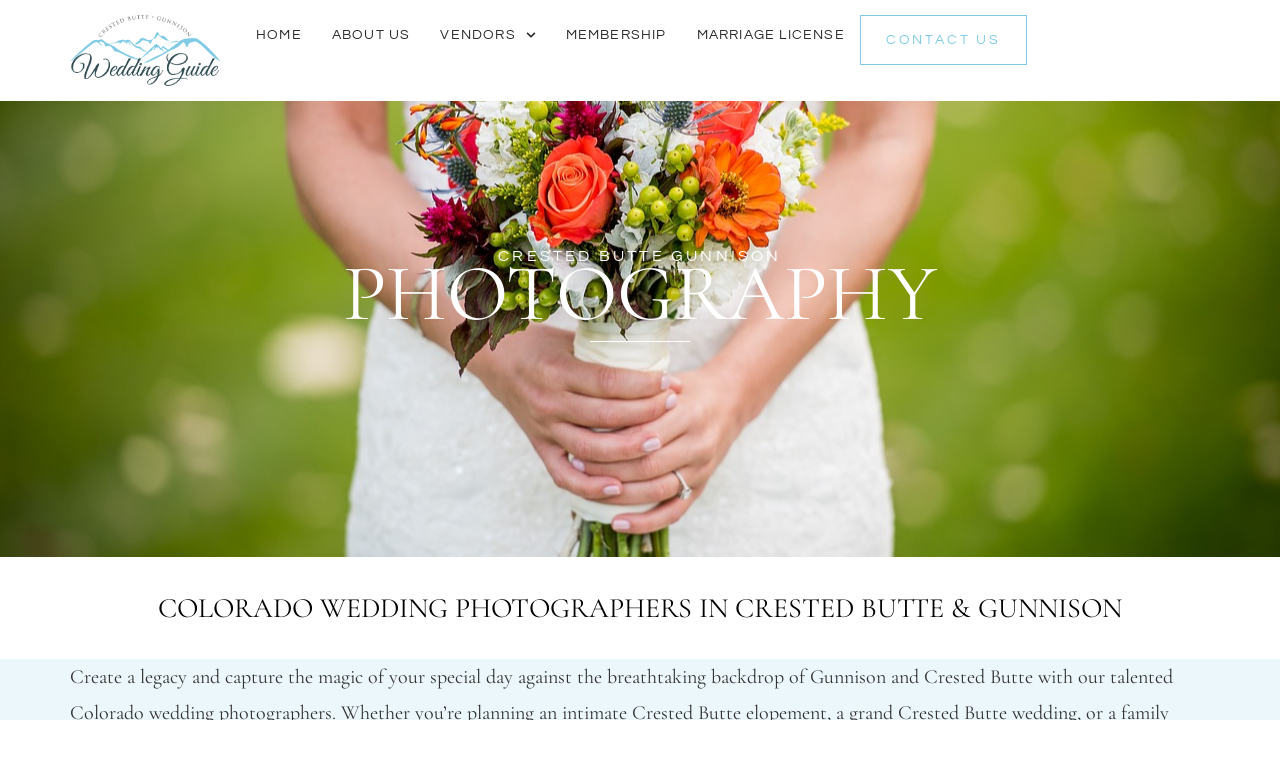

--- FILE ---
content_type: text/html; charset=UTF-8
request_url: https://gunnisoncrestedbutteweddings.com/photography/
body_size: 16719
content:
<!doctype html>
<html lang="en-US">
<head>
	<script type="application/ld+json">
{
  "@context": "https://schema.org",
  "@type": "LocalBusiness",
  "name": "Gunnison Crested Butte Wedding Guide",
  "alternateName": "Crested Butte Gunnison Wedding Guide",
  "description": "Welcome to the Gunnison Crested Butte Wedding Guide! We are a non‐profit organization with a mission to promote Gunnison and Crested Butte as a year‐round destination for weddings and to have a positive impact on the local economy. An extensive list of service providers are happy to assist you in your journey where you will get individualized and person-to-person service. Better yet, come visit our community and see for yourself why a wedding in Gunnison and Crested Butte is so much more than simply an event- it is an experience.",
  "url": "https://gunnisoncrestedbutteweddings.com/",
  "logo": "https://gunnisoncrestedbutteweddings.com/wp-content/uploads/2024/05/Gunnison-logo.png",
 "image": "https://gunnisoncrestedbutteweddings.com/wp-content/uploads/2024/05/Misty-Mountain-too.jpg",
  "address": {
    "@type": "PostalAddress",
    "streetAddress": "PO Box 146",
    "addressLocality": "Crested Butte",
    "addressRegion": "CO",
    "postalCode": "81224",
    "addressCountry": "US"
  },
  "email": "weddingcouncil@gmail.com",
  "sameAs": [
    "https://www.facebook.com/CrestedButteGunnisonWeddings/",
    "https://www.instagram.com/crestedbuttegunnisonweddings/"
  ],
  "areaServed": {
    "@type": "Place",
    "name": "Gunnison and Crested Butte, Colorado"
  }
}
</script>
<script type="application/ld+json">
{
  "@context": "https://schema.org",
  "@type": "ItemList",
  "name": "Wedding Services in Gunnison & Crested Butte",
  "description": "Comprehensive wedding services and vendor categories available in Gunnison and Crested Butte, Colorado.",
  "itemListElement": [
    {
      "@type": "ListItem",
      "position": 1,
      "item": {
        "@type": "Service",
        "name": "Wedding Venues"
      }
    },
    {
      "@type": "ListItem",
      "position": 2,
      "item": {
        "@type": "Service",
        "name": "Wedding Planners & Coordinators"
      }
    },
    {
      "@type": "ListItem",
      "position": 3,
      "item": {
        "@type": "Service",
        "name": "Wedding Photographers"
      }
    },
    {
      "@type": "ListItem",
      "position": 4,
      "item": {
        "@type": "Service",
        "name": "Wedding Videographers"
      }
    },
    {
      "@type": "ListItem",
      "position": 5,
      "item": {
        "@type": "Service",
        "name": "Florists & Floral Design"
      }
    },
    {
      "@type": "ListItem",
      "position": 6,
      "item": {
        "@type": "Service",
        "name": "Catering Services"
      }
    },
    {
      "@type": "ListItem",
      "position": 7,
      "item": {
        "@type": "Service",
        "name": "Wedding Cakes & Desserts"
      }
    },
    {
      "@type": "ListItem",
      "position": 8,
      "item": {
        "@type": "Service",
        "name": "Event Rentals"
      }
    },
    {
      "@type": "ListItem",
      "position": 9,
      "item": {
        "@type": "Service",
        "name": "Wedding Officiants"
      }
    },
    {
      "@type": "ListItem",
      "position": 10,
      "item": {
        "@type": "Service",
        "name": "Music & Entertainment (Bands & DJs)"
      }
    },
    {
      "@type": "ListItem",
      "position": 11,
      "item": {
        "@type": "Service",
        "name": "Hair & Makeup Artists"
      }
    },
    {
      "@type": "ListItem",
      "position": 12,
      "item": {
        "@type": "Service",
        "name": "Transportation & Shuttle Services"
      }
    },
    {
      "@type": "ListItem",
      "position": 13,
      "item": {
        "@type": "Service",
        "name": "Wedding Attire & Accessories"
      }
    },
    {
      "@type": "ListItem",
      "position": 14,
      "item": {
        "@type": "Service",
        "name": "Wedding Stationery & Invitations"
      }
    },
    {
      "@type": "ListItem",
      "position": 15,
      "item": {
        "@type": "Service",
        "name": "Lodging & Accommodations for Wedding Guests"
      }
    }
  ]
}
</script>
	<meta charset="UTF-8">
	<meta name="viewport" content="width=device-width, initial-scale=1">
	<link rel="profile" href="https://gmpg.org/xfn/11">
	<meta name='robots' content='index, follow, max-image-preview:large, max-snippet:-1, max-video-preview:-1' />

	<!-- This site is optimized with the Yoast SEO plugin v26.7 - https://yoast.com/wordpress/plugins/seo/ -->
	<title>Colorado wedding photographers – Gunnison Crested Butte Pros</title><link rel="preload" data-rocket-preload as="image" href="https://gunnisoncrestedbutteweddings.com/wp-content/uploads/2024/05/bouquet-bride-flowers.jpg" fetchpriority="high">
	<meta name="description" content="Colorado wedding photographers offer ceremonies, portraits, candid shots, mountain views, and celebration highlights in Gunnison and Crested Butte weddings." />
	<link rel="canonical" href="https://gunnisoncrestedbutteweddings.com/photography/" />
	<meta property="og:locale" content="en_US" />
	<meta property="og:type" content="article" />
	<meta property="og:title" content="Colorado wedding photographers – Gunnison Crested Butte Pros" />
	<meta property="og:description" content="Colorado wedding photographers offer ceremonies, portraits, candid shots, mountain views, and celebration highlights in Gunnison and Crested Butte weddings." />
	<meta property="og:url" content="https://gunnisoncrestedbutteweddings.com/photography/" />
	<meta property="og:site_name" content="Crested Butte Gunnison Wedding Guide" />
	<meta property="article:modified_time" content="2026-01-16T22:46:26+00:00" />
	<meta property="og:image" content="https://gunnisoncrestedbutteweddings.com/wp-content/uploads/2024/05/Alisonwhitephotography-5.jpeg" />
	<meta property="og:image:width" content="640" />
	<meta property="og:image:height" content="427" />
	<meta property="og:image:type" content="image/jpeg" />
	<meta name="twitter:card" content="summary_large_image" />
	<meta name="twitter:label1" content="Est. reading time" />
	<meta name="twitter:data1" content="4 minutes" />
	<script type="application/ld+json" class="yoast-schema-graph">{"@context":"https://schema.org","@graph":[{"@type":"WebPage","@id":"https://gunnisoncrestedbutteweddings.com/photography/","url":"https://gunnisoncrestedbutteweddings.com/photography/","name":"Colorado wedding photographers – Gunnison Crested Butte Pros","isPartOf":{"@id":"https://gunnisoncrestedbutteweddings.com/#website"},"primaryImageOfPage":{"@id":"https://gunnisoncrestedbutteweddings.com/photography/#primaryimage"},"image":{"@id":"https://gunnisoncrestedbutteweddings.com/photography/#primaryimage"},"thumbnailUrl":"https://gunnisoncrestedbutteweddings.com/wp-content/uploads/2024/05/Alisonwhitephotography-5.jpeg","datePublished":"2024-05-25T08:07:56+00:00","dateModified":"2026-01-16T22:46:26+00:00","description":"Colorado wedding photographers offer ceremonies, portraits, candid shots, mountain views, and celebration highlights in Gunnison and Crested Butte weddings.","breadcrumb":{"@id":"https://gunnisoncrestedbutteweddings.com/photography/#breadcrumb"},"inLanguage":"en-US","potentialAction":[{"@type":"ReadAction","target":["https://gunnisoncrestedbutteweddings.com/photography/"]}]},{"@type":"ImageObject","inLanguage":"en-US","@id":"https://gunnisoncrestedbutteweddings.com/photography/#primaryimage","url":"https://gunnisoncrestedbutteweddings.com/wp-content/uploads/2024/05/Alisonwhitephotography-5.jpeg","contentUrl":"https://gunnisoncrestedbutteweddings.com/wp-content/uploads/2024/05/Alisonwhitephotography-5.jpeg","width":640,"height":427,"caption":"Alison White Photography weddings"},{"@type":"BreadcrumbList","@id":"https://gunnisoncrestedbutteweddings.com/photography/#breadcrumb","itemListElement":[{"@type":"ListItem","position":1,"name":"Home","item":"https://gunnisoncrestedbutteweddings.com/"},{"@type":"ListItem","position":2,"name":"Photography"}]},{"@type":"WebSite","@id":"https://gunnisoncrestedbutteweddings.com/#website","url":"https://gunnisoncrestedbutteweddings.com/","name":"Crested Butte Gunnison Wedding Guide","description":"","publisher":{"@id":"https://gunnisoncrestedbutteweddings.com/#organization"},"potentialAction":[{"@type":"SearchAction","target":{"@type":"EntryPoint","urlTemplate":"https://gunnisoncrestedbutteweddings.com/?s={search_term_string}"},"query-input":{"@type":"PropertyValueSpecification","valueRequired":true,"valueName":"search_term_string"}}],"inLanguage":"en-US"},{"@type":"Organization","@id":"https://gunnisoncrestedbutteweddings.com/#organization","name":"Crested Butte Gunnison Wedding Guide","url":"https://gunnisoncrestedbutteweddings.com/","logo":{"@type":"ImageObject","inLanguage":"en-US","@id":"https://gunnisoncrestedbutteweddings.com/#/schema/logo/image/","url":"https://gunnisoncrestedbutteweddings.com/wp-content/uploads/2024/05/Gunnison-logo.png","contentUrl":"https://gunnisoncrestedbutteweddings.com/wp-content/uploads/2024/05/Gunnison-logo.png","width":870,"height":412,"caption":"Crested Butte Gunnison Wedding Guide"},"image":{"@id":"https://gunnisoncrestedbutteweddings.com/#/schema/logo/image/"}}]}</script>
	<!-- / Yoast SEO plugin. -->


<link rel='dns-prefetch' href='//www.googletagmanager.com' />

<link rel="alternate" type="application/rss+xml" title="Crested Butte Gunnison Wedding Guide &raquo; Feed" href="https://gunnisoncrestedbutteweddings.com/feed/" />
<link rel="alternate" type="application/rss+xml" title="Crested Butte Gunnison Wedding Guide &raquo; Comments Feed" href="https://gunnisoncrestedbutteweddings.com/comments/feed/" />
<link rel="alternate" title="oEmbed (JSON)" type="application/json+oembed" href="https://gunnisoncrestedbutteweddings.com/wp-json/oembed/1.0/embed?url=https%3A%2F%2Fgunnisoncrestedbutteweddings.com%2Fphotography%2F" />
<link rel="alternate" title="oEmbed (XML)" type="text/xml+oembed" href="https://gunnisoncrestedbutteweddings.com/wp-json/oembed/1.0/embed?url=https%3A%2F%2Fgunnisoncrestedbutteweddings.com%2Fphotography%2F&#038;format=xml" />
<style id='wp-img-auto-sizes-contain-inline-css'>
img:is([sizes=auto i],[sizes^="auto," i]){contain-intrinsic-size:3000px 1500px}
/*# sourceURL=wp-img-auto-sizes-contain-inline-css */
</style>
<style id='wp-emoji-styles-inline-css'>

	img.wp-smiley, img.emoji {
		display: inline !important;
		border: none !important;
		box-shadow: none !important;
		height: 1em !important;
		width: 1em !important;
		margin: 0 0.07em !important;
		vertical-align: -0.1em !important;
		background: none !important;
		padding: 0 !important;
	}
/*# sourceURL=wp-emoji-styles-inline-css */
</style>
<style id='global-styles-inline-css'>
:root{--wp--preset--aspect-ratio--square: 1;--wp--preset--aspect-ratio--4-3: 4/3;--wp--preset--aspect-ratio--3-4: 3/4;--wp--preset--aspect-ratio--3-2: 3/2;--wp--preset--aspect-ratio--2-3: 2/3;--wp--preset--aspect-ratio--16-9: 16/9;--wp--preset--aspect-ratio--9-16: 9/16;--wp--preset--color--black: #000000;--wp--preset--color--cyan-bluish-gray: #abb8c3;--wp--preset--color--white: #ffffff;--wp--preset--color--pale-pink: #f78da7;--wp--preset--color--vivid-red: #cf2e2e;--wp--preset--color--luminous-vivid-orange: #ff6900;--wp--preset--color--luminous-vivid-amber: #fcb900;--wp--preset--color--light-green-cyan: #7bdcb5;--wp--preset--color--vivid-green-cyan: #00d084;--wp--preset--color--pale-cyan-blue: #8ed1fc;--wp--preset--color--vivid-cyan-blue: #0693e3;--wp--preset--color--vivid-purple: #9b51e0;--wp--preset--gradient--vivid-cyan-blue-to-vivid-purple: linear-gradient(135deg,rgb(6,147,227) 0%,rgb(155,81,224) 100%);--wp--preset--gradient--light-green-cyan-to-vivid-green-cyan: linear-gradient(135deg,rgb(122,220,180) 0%,rgb(0,208,130) 100%);--wp--preset--gradient--luminous-vivid-amber-to-luminous-vivid-orange: linear-gradient(135deg,rgb(252,185,0) 0%,rgb(255,105,0) 100%);--wp--preset--gradient--luminous-vivid-orange-to-vivid-red: linear-gradient(135deg,rgb(255,105,0) 0%,rgb(207,46,46) 100%);--wp--preset--gradient--very-light-gray-to-cyan-bluish-gray: linear-gradient(135deg,rgb(238,238,238) 0%,rgb(169,184,195) 100%);--wp--preset--gradient--cool-to-warm-spectrum: linear-gradient(135deg,rgb(74,234,220) 0%,rgb(151,120,209) 20%,rgb(207,42,186) 40%,rgb(238,44,130) 60%,rgb(251,105,98) 80%,rgb(254,248,76) 100%);--wp--preset--gradient--blush-light-purple: linear-gradient(135deg,rgb(255,206,236) 0%,rgb(152,150,240) 100%);--wp--preset--gradient--blush-bordeaux: linear-gradient(135deg,rgb(254,205,165) 0%,rgb(254,45,45) 50%,rgb(107,0,62) 100%);--wp--preset--gradient--luminous-dusk: linear-gradient(135deg,rgb(255,203,112) 0%,rgb(199,81,192) 50%,rgb(65,88,208) 100%);--wp--preset--gradient--pale-ocean: linear-gradient(135deg,rgb(255,245,203) 0%,rgb(182,227,212) 50%,rgb(51,167,181) 100%);--wp--preset--gradient--electric-grass: linear-gradient(135deg,rgb(202,248,128) 0%,rgb(113,206,126) 100%);--wp--preset--gradient--midnight: linear-gradient(135deg,rgb(2,3,129) 0%,rgb(40,116,252) 100%);--wp--preset--font-size--small: 13px;--wp--preset--font-size--medium: 20px;--wp--preset--font-size--large: 36px;--wp--preset--font-size--x-large: 42px;--wp--preset--spacing--20: 0.44rem;--wp--preset--spacing--30: 0.67rem;--wp--preset--spacing--40: 1rem;--wp--preset--spacing--50: 1.5rem;--wp--preset--spacing--60: 2.25rem;--wp--preset--spacing--70: 3.38rem;--wp--preset--spacing--80: 5.06rem;--wp--preset--shadow--natural: 6px 6px 9px rgba(0, 0, 0, 0.2);--wp--preset--shadow--deep: 12px 12px 50px rgba(0, 0, 0, 0.4);--wp--preset--shadow--sharp: 6px 6px 0px rgba(0, 0, 0, 0.2);--wp--preset--shadow--outlined: 6px 6px 0px -3px rgb(255, 255, 255), 6px 6px rgb(0, 0, 0);--wp--preset--shadow--crisp: 6px 6px 0px rgb(0, 0, 0);}:root { --wp--style--global--content-size: 800px;--wp--style--global--wide-size: 1200px; }:where(body) { margin: 0; }.wp-site-blocks > .alignleft { float: left; margin-right: 2em; }.wp-site-blocks > .alignright { float: right; margin-left: 2em; }.wp-site-blocks > .aligncenter { justify-content: center; margin-left: auto; margin-right: auto; }:where(.wp-site-blocks) > * { margin-block-start: 24px; margin-block-end: 0; }:where(.wp-site-blocks) > :first-child { margin-block-start: 0; }:where(.wp-site-blocks) > :last-child { margin-block-end: 0; }:root { --wp--style--block-gap: 24px; }:root :where(.is-layout-flow) > :first-child{margin-block-start: 0;}:root :where(.is-layout-flow) > :last-child{margin-block-end: 0;}:root :where(.is-layout-flow) > *{margin-block-start: 24px;margin-block-end: 0;}:root :where(.is-layout-constrained) > :first-child{margin-block-start: 0;}:root :where(.is-layout-constrained) > :last-child{margin-block-end: 0;}:root :where(.is-layout-constrained) > *{margin-block-start: 24px;margin-block-end: 0;}:root :where(.is-layout-flex){gap: 24px;}:root :where(.is-layout-grid){gap: 24px;}.is-layout-flow > .alignleft{float: left;margin-inline-start: 0;margin-inline-end: 2em;}.is-layout-flow > .alignright{float: right;margin-inline-start: 2em;margin-inline-end: 0;}.is-layout-flow > .aligncenter{margin-left: auto !important;margin-right: auto !important;}.is-layout-constrained > .alignleft{float: left;margin-inline-start: 0;margin-inline-end: 2em;}.is-layout-constrained > .alignright{float: right;margin-inline-start: 2em;margin-inline-end: 0;}.is-layout-constrained > .aligncenter{margin-left: auto !important;margin-right: auto !important;}.is-layout-constrained > :where(:not(.alignleft):not(.alignright):not(.alignfull)){max-width: var(--wp--style--global--content-size);margin-left: auto !important;margin-right: auto !important;}.is-layout-constrained > .alignwide{max-width: var(--wp--style--global--wide-size);}body .is-layout-flex{display: flex;}.is-layout-flex{flex-wrap: wrap;align-items: center;}.is-layout-flex > :is(*, div){margin: 0;}body .is-layout-grid{display: grid;}.is-layout-grid > :is(*, div){margin: 0;}body{padding-top: 0px;padding-right: 0px;padding-bottom: 0px;padding-left: 0px;}a:where(:not(.wp-element-button)){text-decoration: underline;}:root :where(.wp-element-button, .wp-block-button__link){background-color: #32373c;border-width: 0;color: #fff;font-family: inherit;font-size: inherit;font-style: inherit;font-weight: inherit;letter-spacing: inherit;line-height: inherit;padding-top: calc(0.667em + 2px);padding-right: calc(1.333em + 2px);padding-bottom: calc(0.667em + 2px);padding-left: calc(1.333em + 2px);text-decoration: none;text-transform: inherit;}.has-black-color{color: var(--wp--preset--color--black) !important;}.has-cyan-bluish-gray-color{color: var(--wp--preset--color--cyan-bluish-gray) !important;}.has-white-color{color: var(--wp--preset--color--white) !important;}.has-pale-pink-color{color: var(--wp--preset--color--pale-pink) !important;}.has-vivid-red-color{color: var(--wp--preset--color--vivid-red) !important;}.has-luminous-vivid-orange-color{color: var(--wp--preset--color--luminous-vivid-orange) !important;}.has-luminous-vivid-amber-color{color: var(--wp--preset--color--luminous-vivid-amber) !important;}.has-light-green-cyan-color{color: var(--wp--preset--color--light-green-cyan) !important;}.has-vivid-green-cyan-color{color: var(--wp--preset--color--vivid-green-cyan) !important;}.has-pale-cyan-blue-color{color: var(--wp--preset--color--pale-cyan-blue) !important;}.has-vivid-cyan-blue-color{color: var(--wp--preset--color--vivid-cyan-blue) !important;}.has-vivid-purple-color{color: var(--wp--preset--color--vivid-purple) !important;}.has-black-background-color{background-color: var(--wp--preset--color--black) !important;}.has-cyan-bluish-gray-background-color{background-color: var(--wp--preset--color--cyan-bluish-gray) !important;}.has-white-background-color{background-color: var(--wp--preset--color--white) !important;}.has-pale-pink-background-color{background-color: var(--wp--preset--color--pale-pink) !important;}.has-vivid-red-background-color{background-color: var(--wp--preset--color--vivid-red) !important;}.has-luminous-vivid-orange-background-color{background-color: var(--wp--preset--color--luminous-vivid-orange) !important;}.has-luminous-vivid-amber-background-color{background-color: var(--wp--preset--color--luminous-vivid-amber) !important;}.has-light-green-cyan-background-color{background-color: var(--wp--preset--color--light-green-cyan) !important;}.has-vivid-green-cyan-background-color{background-color: var(--wp--preset--color--vivid-green-cyan) !important;}.has-pale-cyan-blue-background-color{background-color: var(--wp--preset--color--pale-cyan-blue) !important;}.has-vivid-cyan-blue-background-color{background-color: var(--wp--preset--color--vivid-cyan-blue) !important;}.has-vivid-purple-background-color{background-color: var(--wp--preset--color--vivid-purple) !important;}.has-black-border-color{border-color: var(--wp--preset--color--black) !important;}.has-cyan-bluish-gray-border-color{border-color: var(--wp--preset--color--cyan-bluish-gray) !important;}.has-white-border-color{border-color: var(--wp--preset--color--white) !important;}.has-pale-pink-border-color{border-color: var(--wp--preset--color--pale-pink) !important;}.has-vivid-red-border-color{border-color: var(--wp--preset--color--vivid-red) !important;}.has-luminous-vivid-orange-border-color{border-color: var(--wp--preset--color--luminous-vivid-orange) !important;}.has-luminous-vivid-amber-border-color{border-color: var(--wp--preset--color--luminous-vivid-amber) !important;}.has-light-green-cyan-border-color{border-color: var(--wp--preset--color--light-green-cyan) !important;}.has-vivid-green-cyan-border-color{border-color: var(--wp--preset--color--vivid-green-cyan) !important;}.has-pale-cyan-blue-border-color{border-color: var(--wp--preset--color--pale-cyan-blue) !important;}.has-vivid-cyan-blue-border-color{border-color: var(--wp--preset--color--vivid-cyan-blue) !important;}.has-vivid-purple-border-color{border-color: var(--wp--preset--color--vivid-purple) !important;}.has-vivid-cyan-blue-to-vivid-purple-gradient-background{background: var(--wp--preset--gradient--vivid-cyan-blue-to-vivid-purple) !important;}.has-light-green-cyan-to-vivid-green-cyan-gradient-background{background: var(--wp--preset--gradient--light-green-cyan-to-vivid-green-cyan) !important;}.has-luminous-vivid-amber-to-luminous-vivid-orange-gradient-background{background: var(--wp--preset--gradient--luminous-vivid-amber-to-luminous-vivid-orange) !important;}.has-luminous-vivid-orange-to-vivid-red-gradient-background{background: var(--wp--preset--gradient--luminous-vivid-orange-to-vivid-red) !important;}.has-very-light-gray-to-cyan-bluish-gray-gradient-background{background: var(--wp--preset--gradient--very-light-gray-to-cyan-bluish-gray) !important;}.has-cool-to-warm-spectrum-gradient-background{background: var(--wp--preset--gradient--cool-to-warm-spectrum) !important;}.has-blush-light-purple-gradient-background{background: var(--wp--preset--gradient--blush-light-purple) !important;}.has-blush-bordeaux-gradient-background{background: var(--wp--preset--gradient--blush-bordeaux) !important;}.has-luminous-dusk-gradient-background{background: var(--wp--preset--gradient--luminous-dusk) !important;}.has-pale-ocean-gradient-background{background: var(--wp--preset--gradient--pale-ocean) !important;}.has-electric-grass-gradient-background{background: var(--wp--preset--gradient--electric-grass) !important;}.has-midnight-gradient-background{background: var(--wp--preset--gradient--midnight) !important;}.has-small-font-size{font-size: var(--wp--preset--font-size--small) !important;}.has-medium-font-size{font-size: var(--wp--preset--font-size--medium) !important;}.has-large-font-size{font-size: var(--wp--preset--font-size--large) !important;}.has-x-large-font-size{font-size: var(--wp--preset--font-size--x-large) !important;}
:root :where(.wp-block-pullquote){font-size: 1.5em;line-height: 1.6;}
/*# sourceURL=global-styles-inline-css */
</style>
<link rel='stylesheet' id='hello-elementor-css' href='https://gunnisoncrestedbutteweddings.com/wp-content/themes/hello-elementor/style.min.css?ver=3.3.0' media='all' />
<link rel='stylesheet' id='hello-elementor-theme-style-css' href='https://gunnisoncrestedbutteweddings.com/wp-content/themes/hello-elementor/theme.min.css?ver=3.3.0' media='all' />
<link rel='stylesheet' id='hello-elementor-header-footer-css' href='https://gunnisoncrestedbutteweddings.com/wp-content/themes/hello-elementor/header-footer.min.css?ver=3.3.0' media='all' />
<link rel='stylesheet' id='elementor-frontend-css' href='https://gunnisoncrestedbutteweddings.com/wp-content/plugins/elementor/assets/css/frontend.min.css?ver=3.34.1' media='all' />
<link rel='stylesheet' id='elementor-post-7-css' href='https://gunnisoncrestedbutteweddings.com/wp-content/uploads/elementor/css/post-7.css?ver=1767885611' media='all' />
<link rel='stylesheet' id='widget-image-css' href='https://gunnisoncrestedbutteweddings.com/wp-content/plugins/elementor/assets/css/widget-image.min.css?ver=3.34.1' media='all' />
<link rel='stylesheet' id='widget-nav-menu-css' href='https://gunnisoncrestedbutteweddings.com/wp-content/plugins/elementor-pro/assets/css/widget-nav-menu.min.css?ver=3.34.0' media='all' />
<link rel='stylesheet' id='widget-icon-list-css' href='https://gunnisoncrestedbutteweddings.com/wp-content/plugins/elementor/assets/css/widget-icon-list.min.css?ver=3.34.1' media='all' />
<link rel='stylesheet' id='widget-divider-css' href='https://gunnisoncrestedbutteweddings.com/wp-content/plugins/elementor/assets/css/widget-divider.min.css?ver=3.34.1' media='all' />
<link rel='stylesheet' id='widget-heading-css' href='https://gunnisoncrestedbutteweddings.com/wp-content/plugins/elementor/assets/css/widget-heading.min.css?ver=3.34.1' media='all' />
<link rel='stylesheet' id='widget-call-to-action-css' href='https://gunnisoncrestedbutteweddings.com/wp-content/plugins/elementor-pro/assets/css/widget-call-to-action.min.css?ver=3.34.0' media='all' />
<link rel='stylesheet' id='e-transitions-css' href='https://gunnisoncrestedbutteweddings.com/wp-content/plugins/elementor-pro/assets/css/conditionals/transitions.min.css?ver=3.34.0' media='all' />
<link rel='stylesheet' id='elementor-post-1296-css' href='https://gunnisoncrestedbutteweddings.com/wp-content/uploads/elementor/css/post-1296.css?ver=1768603664' media='all' />
<link rel='stylesheet' id='elementor-post-952-css' href='https://gunnisoncrestedbutteweddings.com/wp-content/uploads/elementor/css/post-952.css?ver=1767885611' media='all' />
<link rel='stylesheet' id='elementor-post-945-css' href='https://gunnisoncrestedbutteweddings.com/wp-content/uploads/elementor/css/post-945.css?ver=1768702848' media='all' />
<link data-minify="1" rel='stylesheet' id='elementor-gf-local-roboto-css' href='https://gunnisoncrestedbutteweddings.com/wp-content/cache/min/1/wp-content/uploads/elementor/google-fonts/css/roboto.css?ver=1767885610' media='all' />
<link data-minify="1" rel='stylesheet' id='elementor-gf-local-robotoslab-css' href='https://gunnisoncrestedbutteweddings.com/wp-content/cache/min/1/wp-content/uploads/elementor/google-fonts/css/robotoslab.css?ver=1767885610' media='all' />
<link data-minify="1" rel='stylesheet' id='elementor-gf-local-cormorantgaramond-css' href='https://gunnisoncrestedbutteweddings.com/wp-content/cache/min/1/wp-content/uploads/elementor/google-fonts/css/cormorantgaramond.css?ver=1767885610' media='all' />
<link data-minify="1" rel='stylesheet' id='elementor-gf-local-questrial-css' href='https://gunnisoncrestedbutteweddings.com/wp-content/cache/min/1/wp-content/uploads/elementor/google-fonts/css/questrial.css?ver=1767885610' media='all' />
<script src="https://gunnisoncrestedbutteweddings.com/wp-includes/js/jquery/jquery.min.js?ver=3.7.1" id="jquery-core-js"></script>
<script src="https://gunnisoncrestedbutteweddings.com/wp-includes/js/jquery/jquery-migrate.min.js?ver=3.4.1" id="jquery-migrate-js"></script>

<!-- Google tag (gtag.js) snippet added by Site Kit -->
<!-- Google Analytics snippet added by Site Kit -->
<script src="https://www.googletagmanager.com/gtag/js?id=GT-NNVD2ZV9" id="google_gtagjs-js" async></script>
<script id="google_gtagjs-js-after">
window.dataLayer = window.dataLayer || [];function gtag(){dataLayer.push(arguments);}
gtag("set","linker",{"domains":["gunnisoncrestedbutteweddings.com"]});
gtag("js", new Date());
gtag("set", "developer_id.dZTNiMT", true);
gtag("config", "GT-NNVD2ZV9");
 window._googlesitekit = window._googlesitekit || {}; window._googlesitekit.throttledEvents = []; window._googlesitekit.gtagEvent = (name, data) => { var key = JSON.stringify( { name, data } ); if ( !! window._googlesitekit.throttledEvents[ key ] ) { return; } window._googlesitekit.throttledEvents[ key ] = true; setTimeout( () => { delete window._googlesitekit.throttledEvents[ key ]; }, 5 ); gtag( "event", name, { ...data, event_source: "site-kit" } ); }; 
//# sourceURL=google_gtagjs-js-after
</script>
<link rel="https://api.w.org/" href="https://gunnisoncrestedbutteweddings.com/wp-json/" /><link rel="alternate" title="JSON" type="application/json" href="https://gunnisoncrestedbutteweddings.com/wp-json/wp/v2/pages/1296" /><link rel="EditURI" type="application/rsd+xml" title="RSD" href="https://gunnisoncrestedbutteweddings.com/xmlrpc.php?rsd" />
<meta name="generator" content="WordPress 6.9" />
<link rel='shortlink' href='https://gunnisoncrestedbutteweddings.com/?p=1296' />
<meta name="generator" content="Site Kit by Google 1.168.0" /><meta name="generator" content="Elementor 3.34.1; features: e_font_icon_svg, additional_custom_breakpoints; settings: css_print_method-external, google_font-enabled, font_display-swap">
			<style>
				.e-con.e-parent:nth-of-type(n+4):not(.e-lazyloaded):not(.e-no-lazyload),
				.e-con.e-parent:nth-of-type(n+4):not(.e-lazyloaded):not(.e-no-lazyload) * {
					background-image: none !important;
				}
				@media screen and (max-height: 1024px) {
					.e-con.e-parent:nth-of-type(n+3):not(.e-lazyloaded):not(.e-no-lazyload),
					.e-con.e-parent:nth-of-type(n+3):not(.e-lazyloaded):not(.e-no-lazyload) * {
						background-image: none !important;
					}
				}
				@media screen and (max-height: 640px) {
					.e-con.e-parent:nth-of-type(n+2):not(.e-lazyloaded):not(.e-no-lazyload),
					.e-con.e-parent:nth-of-type(n+2):not(.e-lazyloaded):not(.e-no-lazyload) * {
						background-image: none !important;
					}
				}
			</style>
			<script>document.addEventListener("DOMContentLoaded", function() {
    const gridContainers = Array.from(document.querySelectorAll(".e-grid .e-con-inner"));

    function shuffle(array) {
        for (let i = array.length - 1; i > 0; i--) {
            const j = Math.floor(Math.random() * (i + 1));
            [array[i], array[j]] = [array[j], array[i]];
        }
    }

    function updateDynamicNumbers(gridContainer) {
        const dynamicNumberElements = Array.from(gridContainer.querySelectorAll(".dynamic-number"));
        const newOrder = Array.from(gridContainer.getElementsByClassName("elementor-element"));

        dynamicNumberElements.forEach((numberElement, index) => {
            const number = (index + 1).toString().padStart(2, '0');
            numberElement.querySelector('.elementor-heading-title').textContent = number;
        });
    }

    gridContainers.forEach(gridContainer => {
        const gridItems = Array.from(gridContainer.getElementsByClassName("cst-col"));

        shuffle(gridItems);

        gridContainer.innerHTML = "";
        gridItems.forEach(item => gridContainer.appendChild(item));

        updateDynamicNumbers(gridContainer);
    });
});
</script>
<!-- Google Tag Manager snippet added by Site Kit -->
<script>
			( function( w, d, s, l, i ) {
				w[l] = w[l] || [];
				w[l].push( {'gtm.start': new Date().getTime(), event: 'gtm.js'} );
				var f = d.getElementsByTagName( s )[0],
					j = d.createElement( s ), dl = l != 'dataLayer' ? '&l=' + l : '';
				j.async = true;
				j.src = 'https://www.googletagmanager.com/gtm.js?id=' + i + dl;
				f.parentNode.insertBefore( j, f );
			} )( window, document, 'script', 'dataLayer', 'GTM-PXWSHGRV' );
			
</script>

<!-- End Google Tag Manager snippet added by Site Kit -->
<link rel="icon" href="https://gunnisoncrestedbutteweddings.com/wp-content/uploads/2024/05/Gunnison-logo-150x150.png" sizes="32x32" />
<link rel="icon" href="https://gunnisoncrestedbutteweddings.com/wp-content/uploads/2024/05/Gunnison-logo.png" sizes="192x192" />
<link rel="apple-touch-icon" href="https://gunnisoncrestedbutteweddings.com/wp-content/uploads/2024/05/Gunnison-logo.png" />
<meta name="msapplication-TileImage" content="https://gunnisoncrestedbutteweddings.com/wp-content/uploads/2024/05/Gunnison-logo.png" />
		<style id="wp-custom-css">
			.cst-cta .elementor-button {
  display: inline-block;
  text-decoration: none;
  text-align: left;
  margin-left: -23px!important;
}

.cst-cta .elementor-button::after {
  content: "";
  display: block;
  width: calc(100% - 2px);
  height: 1px;
  background-color: #000;
  margin-top: 3px;
}
.cst-cta .elementor-button:hover::after {
	  background-color: var(--e-global-color-primary);
	transition-duration: all .3s!important;
}
.cst-cta img{
    height: 237px;
    object-fit: cover;
}

.single-category-featured-work img.swiper-slide-image {
    aspect-ratio: 4/3;
    object-fit: cover;
}		</style>
		<meta name="generator" content="WP Rocket 3.17.3" data-wpr-features="wpr_oci wpr_minify_css wpr_desktop wpr_preload_links" /></head>
<body class="wp-singular page-template page-template-elementor_header_footer page page-id-1296 wp-custom-logo wp-embed-responsive wp-theme-hello-elementor theme-default elementor-default elementor-template-full-width elementor-kit-7 elementor-page elementor-page-1296">

		<!-- Google Tag Manager (noscript) snippet added by Site Kit -->
		<noscript>
			<iframe src="https://www.googletagmanager.com/ns.html?id=GTM-PXWSHGRV" height="0" width="0" style="display:none;visibility:hidden"></iframe>
		</noscript>
		<!-- End Google Tag Manager (noscript) snippet added by Site Kit -->
		
<a class="skip-link screen-reader-text" href="#content">Skip to content</a>

		<header  data-elementor-type="header" data-elementor-id="952" class="elementor elementor-952 elementor-location-header" data-elementor-post-type="elementor_library">
			<div class="elementor-element elementor-element-e4b8bf9 e-flex e-con-boxed e-con e-parent" data-id="e4b8bf9" data-element_type="container" data-settings="{&quot;background_background&quot;:&quot;classic&quot;,&quot;position&quot;:&quot;absolute&quot;}">
					<div  class="e-con-inner">
		<div class="elementor-element elementor-element-4bcca97 e-flex e-con-boxed e-con e-child" data-id="4bcca97" data-element_type="container" data-settings="{&quot;background_background&quot;:&quot;classic&quot;}">
					<div  class="e-con-inner">
		<div class="elementor-element elementor-element-f0c596b e-con-full e-flex e-con e-child" data-id="f0c596b" data-element_type="container">
				<div class="elementor-element elementor-element-7749539 elementor-widget elementor-widget-theme-site-logo elementor-widget-image" data-id="7749539" data-element_type="widget" data-widget_type="theme-site-logo.default">
				<div class="elementor-widget-container">
											<a href="https://gunnisoncrestedbutteweddings.com">
			<img fetchpriority="high" width="870" height="412" src="https://gunnisoncrestedbutteweddings.com/wp-content/uploads/2024/05/Gunnison-logo.png" class="attachment-full size-full wp-image-2070" alt="" srcset="https://gunnisoncrestedbutteweddings.com/wp-content/uploads/2024/05/Gunnison-logo.png 870w, https://gunnisoncrestedbutteweddings.com/wp-content/uploads/2024/05/Gunnison-logo-300x142.png 300w, https://gunnisoncrestedbutteweddings.com/wp-content/uploads/2024/05/Gunnison-logo-768x364.png 768w" sizes="(max-width: 870px) 100vw, 870px" />				</a>
											</div>
				</div>
				</div>
		<div class="elementor-element elementor-element-401f758 e-con-full e-flex e-con e-child" data-id="401f758" data-element_type="container">
				<div class="elementor-element elementor-element-62653aa elementor-nav-menu--stretch elementor-nav-menu__text-align-center elementor-nav-menu--dropdown-tablet elementor-nav-menu--toggle elementor-nav-menu--burger elementor-widget elementor-widget-nav-menu" data-id="62653aa" data-element_type="widget" data-settings="{&quot;full_width&quot;:&quot;stretch&quot;,&quot;submenu_icon&quot;:{&quot;value&quot;:&quot;&lt;svg aria-hidden=\&quot;true\&quot; class=\&quot;fa-svg-chevron-down e-font-icon-svg e-fas-chevron-down\&quot; viewBox=\&quot;0 0 448 512\&quot; xmlns=\&quot;http:\/\/www.w3.org\/2000\/svg\&quot;&gt;&lt;path d=\&quot;M207.029 381.476L12.686 187.132c-9.373-9.373-9.373-24.569 0-33.941l22.667-22.667c9.357-9.357 24.522-9.375 33.901-.04L224 284.505l154.745-154.021c9.379-9.335 24.544-9.317 33.901.04l22.667 22.667c9.373 9.373 9.373 24.569 0 33.941L240.971 381.476c-9.373 9.372-24.569 9.372-33.942 0z\&quot;&gt;&lt;\/path&gt;&lt;\/svg&gt;&quot;,&quot;library&quot;:&quot;fa-solid&quot;},&quot;layout&quot;:&quot;horizontal&quot;,&quot;toggle&quot;:&quot;burger&quot;}" data-widget_type="nav-menu.default">
				<div class="elementor-widget-container">
								<nav aria-label="Menu" class="elementor-nav-menu--main elementor-nav-menu__container elementor-nav-menu--layout-horizontal e--pointer-background e--animation-fade">
				<ul id="menu-1-62653aa" class="elementor-nav-menu"><li class="menu-item menu-item-type-post_type menu-item-object-page menu-item-home menu-item-2035"><a href="https://gunnisoncrestedbutteweddings.com/" class="elementor-item">Home</a></li>
<li class="menu-item menu-item-type-post_type menu-item-object-page menu-item-1053"><a href="https://gunnisoncrestedbutteweddings.com/about-us/" class="elementor-item">About Us</a></li>
<li class="menu-item menu-item-type-custom menu-item-object-custom current-menu-ancestor current-menu-parent menu-item-has-children menu-item-2032"><a href="#" class="elementor-item elementor-item-anchor">Vendors</a>
<ul class="sub-menu elementor-nav-menu--dropdown">
	<li class="menu-item menu-item-type-post_type menu-item-object-page menu-item-2034"><a href="https://gunnisoncrestedbutteweddings.com/accommodations/" class="elementor-sub-item">Accomodations</a></li>
	<li class="menu-item menu-item-type-post_type menu-item-object-page menu-item-7128"><a href="https://gunnisoncrestedbutteweddings.com/elementor-6990/" class="elementor-sub-item">Attire</a></li>
	<li class="menu-item menu-item-type-post_type menu-item-object-page menu-item-5340"><a href="https://gunnisoncrestedbutteweddings.com/cakes-desserts/" class="elementor-sub-item">Cakes &amp; Desserts</a></li>
	<li class="menu-item menu-item-type-post_type menu-item-object-page menu-item-5341"><a href="https://gunnisoncrestedbutteweddings.com/catering/" class="elementor-sub-item">Catering</a></li>
	<li class="menu-item menu-item-type-post_type menu-item-object-page menu-item-5342"><a href="https://gunnisoncrestedbutteweddings.com/floral/" class="elementor-sub-item">Floral</a></li>
	<li class="menu-item menu-item-type-post_type menu-item-object-page menu-item-5343"><a href="https://gunnisoncrestedbutteweddings.com/health-wellness/" class="elementor-sub-item">Health &amp; Wellness</a></li>
	<li class="menu-item menu-item-type-post_type menu-item-object-page menu-item-5344"><a href="https://gunnisoncrestedbutteweddings.com/jewelers/" class="elementor-sub-item">Jewelers</a></li>
	<li class="menu-item menu-item-type-post_type menu-item-object-page menu-item-5346"><a href="https://gunnisoncrestedbutteweddings.com/music-entertainment/" class="elementor-sub-item">Music &amp; Entertainment</a></li>
	<li class="menu-item menu-item-type-post_type menu-item-object-page menu-item-5347"><a href="https://gunnisoncrestedbutteweddings.com/officiants/" class="elementor-sub-item">Officiants</a></li>
	<li class="menu-item menu-item-type-post_type menu-item-object-page menu-item-5348"><a href="https://gunnisoncrestedbutteweddings.com/photobooths/" class="elementor-sub-item">Photobooths</a></li>
	<li class="menu-item menu-item-type-post_type menu-item-object-page current-menu-item page_item page-item-1296 current_page_item menu-item-5349"><a href="https://gunnisoncrestedbutteweddings.com/photography/" aria-current="page" class="elementor-sub-item elementor-item-active">Photography</a></li>
	<li class="menu-item menu-item-type-post_type menu-item-object-page menu-item-5350"><a href="https://gunnisoncrestedbutteweddings.com/planners/" class="elementor-sub-item">Planners</a></li>
	<li class="menu-item menu-item-type-post_type menu-item-object-page menu-item-5351"><a href="https://gunnisoncrestedbutteweddings.com/rentals/" class="elementor-sub-item">Rentals</a></li>
	<li class="menu-item menu-item-type-post_type menu-item-object-page menu-item-5352"><a href="https://gunnisoncrestedbutteweddings.com/salon-services/" class="elementor-sub-item">Salon Services</a></li>
	<li class="menu-item menu-item-type-post_type menu-item-object-page menu-item-5353"><a href="https://gunnisoncrestedbutteweddings.com/transportation/" class="elementor-sub-item">Transportation</a></li>
	<li class="menu-item menu-item-type-post_type menu-item-object-page menu-item-5354"><a href="https://gunnisoncrestedbutteweddings.com/venues-in-crested-butte/" class="elementor-sub-item">Venues In Crested Butte</a></li>
	<li class="menu-item menu-item-type-post_type menu-item-object-page menu-item-5355"><a href="https://gunnisoncrestedbutteweddings.com/venues-in-gunnison/" class="elementor-sub-item">Venues in Gunnison</a></li>
	<li class="menu-item menu-item-type-post_type menu-item-object-page menu-item-5356"><a href="https://gunnisoncrestedbutteweddings.com/videography/" class="elementor-sub-item">Videography</a></li>
</ul>
</li>
<li class="menu-item menu-item-type-post_type menu-item-object-page menu-item-1051"><a href="https://gunnisoncrestedbutteweddings.com/membership/" class="elementor-item">Membership</a></li>
<li class="menu-item menu-item-type-post_type menu-item-object-page menu-item-1050"><a href="https://gunnisoncrestedbutteweddings.com/marriage-license/" class="elementor-item">Marriage License</a></li>
</ul>			</nav>
					<div class="elementor-menu-toggle" role="button" tabindex="0" aria-label="Menu Toggle" aria-expanded="false">
			<svg aria-hidden="true" role="presentation" class="elementor-menu-toggle__icon--open e-font-icon-svg e-eicon-menu-bar" viewBox="0 0 1000 1000" xmlns="http://www.w3.org/2000/svg"><path d="M104 333H896C929 333 958 304 958 271S929 208 896 208H104C71 208 42 237 42 271S71 333 104 333ZM104 583H896C929 583 958 554 958 521S929 458 896 458H104C71 458 42 487 42 521S71 583 104 583ZM104 833H896C929 833 958 804 958 771S929 708 896 708H104C71 708 42 737 42 771S71 833 104 833Z"></path></svg><svg aria-hidden="true" role="presentation" class="elementor-menu-toggle__icon--close e-font-icon-svg e-eicon-close" viewBox="0 0 1000 1000" xmlns="http://www.w3.org/2000/svg"><path d="M742 167L500 408 258 167C246 154 233 150 217 150 196 150 179 158 167 167 154 179 150 196 150 212 150 229 154 242 171 254L408 500 167 742C138 771 138 800 167 829 196 858 225 858 254 829L496 587 738 829C750 842 767 846 783 846 800 846 817 842 829 829 842 817 846 804 846 783 846 767 842 750 829 737L588 500 833 258C863 229 863 200 833 171 804 137 775 137 742 167Z"></path></svg>		</div>
					<nav class="elementor-nav-menu--dropdown elementor-nav-menu__container" aria-hidden="true">
				<ul id="menu-2-62653aa" class="elementor-nav-menu"><li class="menu-item menu-item-type-post_type menu-item-object-page menu-item-home menu-item-2035"><a href="https://gunnisoncrestedbutteweddings.com/" class="elementor-item" tabindex="-1">Home</a></li>
<li class="menu-item menu-item-type-post_type menu-item-object-page menu-item-1053"><a href="https://gunnisoncrestedbutteweddings.com/about-us/" class="elementor-item" tabindex="-1">About Us</a></li>
<li class="menu-item menu-item-type-custom menu-item-object-custom current-menu-ancestor current-menu-parent menu-item-has-children menu-item-2032"><a href="#" class="elementor-item elementor-item-anchor" tabindex="-1">Vendors</a>
<ul class="sub-menu elementor-nav-menu--dropdown">
	<li class="menu-item menu-item-type-post_type menu-item-object-page menu-item-2034"><a href="https://gunnisoncrestedbutteweddings.com/accommodations/" class="elementor-sub-item" tabindex="-1">Accomodations</a></li>
	<li class="menu-item menu-item-type-post_type menu-item-object-page menu-item-7128"><a href="https://gunnisoncrestedbutteweddings.com/elementor-6990/" class="elementor-sub-item" tabindex="-1">Attire</a></li>
	<li class="menu-item menu-item-type-post_type menu-item-object-page menu-item-5340"><a href="https://gunnisoncrestedbutteweddings.com/cakes-desserts/" class="elementor-sub-item" tabindex="-1">Cakes &amp; Desserts</a></li>
	<li class="menu-item menu-item-type-post_type menu-item-object-page menu-item-5341"><a href="https://gunnisoncrestedbutteweddings.com/catering/" class="elementor-sub-item" tabindex="-1">Catering</a></li>
	<li class="menu-item menu-item-type-post_type menu-item-object-page menu-item-5342"><a href="https://gunnisoncrestedbutteweddings.com/floral/" class="elementor-sub-item" tabindex="-1">Floral</a></li>
	<li class="menu-item menu-item-type-post_type menu-item-object-page menu-item-5343"><a href="https://gunnisoncrestedbutteweddings.com/health-wellness/" class="elementor-sub-item" tabindex="-1">Health &amp; Wellness</a></li>
	<li class="menu-item menu-item-type-post_type menu-item-object-page menu-item-5344"><a href="https://gunnisoncrestedbutteweddings.com/jewelers/" class="elementor-sub-item" tabindex="-1">Jewelers</a></li>
	<li class="menu-item menu-item-type-post_type menu-item-object-page menu-item-5346"><a href="https://gunnisoncrestedbutteweddings.com/music-entertainment/" class="elementor-sub-item" tabindex="-1">Music &amp; Entertainment</a></li>
	<li class="menu-item menu-item-type-post_type menu-item-object-page menu-item-5347"><a href="https://gunnisoncrestedbutteweddings.com/officiants/" class="elementor-sub-item" tabindex="-1">Officiants</a></li>
	<li class="menu-item menu-item-type-post_type menu-item-object-page menu-item-5348"><a href="https://gunnisoncrestedbutteweddings.com/photobooths/" class="elementor-sub-item" tabindex="-1">Photobooths</a></li>
	<li class="menu-item menu-item-type-post_type menu-item-object-page current-menu-item page_item page-item-1296 current_page_item menu-item-5349"><a href="https://gunnisoncrestedbutteweddings.com/photography/" aria-current="page" class="elementor-sub-item elementor-item-active" tabindex="-1">Photography</a></li>
	<li class="menu-item menu-item-type-post_type menu-item-object-page menu-item-5350"><a href="https://gunnisoncrestedbutteweddings.com/planners/" class="elementor-sub-item" tabindex="-1">Planners</a></li>
	<li class="menu-item menu-item-type-post_type menu-item-object-page menu-item-5351"><a href="https://gunnisoncrestedbutteweddings.com/rentals/" class="elementor-sub-item" tabindex="-1">Rentals</a></li>
	<li class="menu-item menu-item-type-post_type menu-item-object-page menu-item-5352"><a href="https://gunnisoncrestedbutteweddings.com/salon-services/" class="elementor-sub-item" tabindex="-1">Salon Services</a></li>
	<li class="menu-item menu-item-type-post_type menu-item-object-page menu-item-5353"><a href="https://gunnisoncrestedbutteweddings.com/transportation/" class="elementor-sub-item" tabindex="-1">Transportation</a></li>
	<li class="menu-item menu-item-type-post_type menu-item-object-page menu-item-5354"><a href="https://gunnisoncrestedbutteweddings.com/venues-in-crested-butte/" class="elementor-sub-item" tabindex="-1">Venues In Crested Butte</a></li>
	<li class="menu-item menu-item-type-post_type menu-item-object-page menu-item-5355"><a href="https://gunnisoncrestedbutteweddings.com/venues-in-gunnison/" class="elementor-sub-item" tabindex="-1">Venues in Gunnison</a></li>
	<li class="menu-item menu-item-type-post_type menu-item-object-page menu-item-5356"><a href="https://gunnisoncrestedbutteweddings.com/videography/" class="elementor-sub-item" tabindex="-1">Videography</a></li>
</ul>
</li>
<li class="menu-item menu-item-type-post_type menu-item-object-page menu-item-1051"><a href="https://gunnisoncrestedbutteweddings.com/membership/" class="elementor-item" tabindex="-1">Membership</a></li>
<li class="menu-item menu-item-type-post_type menu-item-object-page menu-item-1050"><a href="https://gunnisoncrestedbutteweddings.com/marriage-license/" class="elementor-item" tabindex="-1">Marriage License</a></li>
</ul>			</nav>
						</div>
				</div>
				<div class="elementor-element elementor-element-d1f5568 contact-btn elementor-widget elementor-widget-button" data-id="d1f5568" data-element_type="widget" data-widget_type="button.default">
				<div class="elementor-widget-container">
									<div class="elementor-button-wrapper">
					<a class="elementor-button elementor-button-link elementor-size-sm" href="https://gunnisoncrestedbutteweddings.com/contact-us/">
						<span class="elementor-button-content-wrapper">
									<span class="elementor-button-text">Contact Us</span>
					</span>
					</a>
				</div>
								</div>
				</div>
				</div>
					</div>
				</div>
					</div>
				</div>
				</header>
				<div  data-elementor-type="wp-page" data-elementor-id="1296" class="elementor elementor-1296" data-elementor-post-type="page">
				<div class="elementor-element elementor-element-7ce53bac e-con-full e-flex e-con e-parent" data-id="7ce53bac" data-element_type="container" data-settings="{&quot;background_background&quot;:&quot;classic&quot;}">
		<div  class="elementor-element elementor-element-434739d9 e-con-full e-flex e-con e-child" data-id="434739d9" data-element_type="container">
				<div class="elementor-element elementor-element-6c3c6238 elementor-widget elementor-widget-text-editor" data-id="6c3c6238" data-element_type="widget" data-widget_type="text-editor.default">
				<div class="elementor-widget-container">
									Crested Butte Gunnison								</div>
				</div>
				<div class="elementor-element elementor-element-4c866b3e elementor-widget elementor-widget-heading" data-id="4c866b3e" data-element_type="widget" data-widget_type="heading.default">
				<div class="elementor-widget-container">
					<h2 class="elementor-heading-title elementor-size-default">PHOTOGRAPHY</h2>				</div>
				</div>
				<div class="elementor-element elementor-element-781a71a8 elementor-widget-divider--view-line elementor-widget elementor-widget-divider" data-id="781a71a8" data-element_type="widget" data-widget_type="divider.default">
				<div class="elementor-widget-container">
							<div class="elementor-divider">
			<span class="elementor-divider-separator">
						</span>
		</div>
						</div>
				</div>
				</div>
				</div>
		<div  class="elementor-element elementor-element-6144620 e-flex e-con-boxed e-con e-parent" data-id="6144620" data-element_type="container">
					<div  class="e-con-inner">
				<div class="elementor-element elementor-element-089c900 elementor-widget elementor-widget-heading" data-id="089c900" data-element_type="widget" data-widget_type="heading.default">
				<div class="elementor-widget-container">
					<h1 class="elementor-heading-title elementor-size-default">Colorado Wedding Photographers in Crested Butte &amp; Gunnison</h1>				</div>
				</div>
					</div>
				</div>
		<div class="elementor-element elementor-element-eb9c00b e-flex e-con-boxed e-con e-parent" data-id="eb9c00b" data-element_type="container" data-settings="{&quot;background_background&quot;:&quot;classic&quot;}">
					<div  class="e-con-inner">
		<div class="elementor-element elementor-element-7f5b106b e-con-full e-flex e-con e-child" data-id="7f5b106b" data-element_type="container">
				<div class="elementor-element elementor-element-7b4d0e41 elementor-widget elementor-widget-text-editor" data-id="7b4d0e41" data-element_type="widget" data-widget_type="text-editor.default">
				<div class="elementor-widget-container">
									<p><span style="font-weight: 400;">Create a legacy and capture the magic of your special day against the breathtaking backdrop of Gunnison and Crested Butte with our talented Colorado wedding photographers. Whether you’re planning an intimate Crested Butte elopement, a grand Crested Butte wedding, or a family portrait session, our experienced local photographers specialize in creating stunning images that tell your unique story.</span></p><p><span style="font-weight: 400;">Surrounded by the dramatic landscapes of the Colorado Rockies, photographers skillfully capture authentic moments at Crested Butte wedding venues, Gunnison wedding venues, and scenic outdoor locations. From the radiant glow of the bride to the heartfelt celebrations shared with loved ones, every detail is preserved with care and creativity.</span></p><p><span style="font-weight: 400;">Searching for “wedding photographers Gunnison CO” or portrait photographers serving Crested Butte Colorado weddings? Local providers offer a wide range of photography styles, including candid, documentary, fine-art, and traditional posed imagery, ensuring your wedding vision is beautifully brought to life.</span></p><p><span style="font-weight: 400;">Photography services are available for full-day wedding coverage, engagement sessions, and elopement photography in Crested Butte Colorado, as well as post-wedding albums and prints. Whether you’re hosting a mountain resort wedding, a wedding garden celebration, or an intimate ceremony, professional photographers ensure your memories are preserved for generations.</span></p><p><span style="font-weight: 400;">Embrace the natural splendor of the mountain landscape and trust skilled photographers who understand the light, terrain, and timing that make weddings in Gunnison and Crested Butte truly unforgettable.</span></p>								</div>
				</div>
				</div>
					</div>
				</div>
		<div  class="elementor-element elementor-element-56aa3ea e-flex e-con-boxed e-con e-parent" data-id="56aa3ea" data-element_type="container">
					<div  class="e-con-inner">
				<div class="elementor-element elementor-element-fcf3c8e elementor-widget elementor-widget-heading" data-id="fcf3c8e" data-element_type="widget" data-widget_type="heading.default">
				<div class="elementor-widget-container">
					<h2 class="elementor-heading-title elementor-size-default">Find the Perfect Photographer for Your Crested Butte Wedding</h2>				</div>
				</div>
					</div>
				</div>
		<div  class="elementor-element elementor-element-c685eb4 e-flex e-con-boxed e-con e-parent" data-id="c685eb4" data-element_type="container">
					<div  class="e-con-inner">
				<div class="elementor-element elementor-element-7535080 elementor-widget elementor-widget-text-editor" data-id="7535080" data-element_type="widget" data-widget_type="text-editor.default">
				<div class="elementor-widget-container">
									<p><span style="font-weight: 400;">Explore experienced local photographers who specialize in weddings, elopements, and mountain celebrations across Gunnison and Crested Butte.</span></p><p><strong><i>Browse Colorado Wedding Photographers</i></strong></p>								</div>
				</div>
					</div>
				</div>
		<div class="elementor-element elementor-element-1e66b3c e-flex e-con-boxed e-con e-parent" data-id="1e66b3c" data-element_type="container" id="photography" data-settings="{&quot;background_background&quot;:&quot;classic&quot;}">
					<div class="e-con-inner">
		<div class="elementor-element elementor-element-cf1bf1d e-grid e-con-boxed e-con e-child" data-id="cf1bf1d" data-element_type="container">
					<div class="e-con-inner">
		<div class="elementor-element elementor-element-c8b8f31 e-con-full cst-col e-flex e-con e-child" data-id="c8b8f31" data-element_type="container">
				<div class="elementor-element elementor-element-1db036e elementor-cta--layout-image-above elementor-cta--valign-middle cst-cta elementor-cta--skin-classic elementor-animated-content elementor-widget elementor-widget-call-to-action" data-id="1db036e" data-element_type="widget" data-widget_type="call-to-action.default">
				<div class="elementor-widget-container">
							<div class="elementor-cta">
							<div class="elementor-cta__content">
									<div class="elementor-content-item elementor-cta__content-item elementor-cta__image">
						<img decoding="async" width="640" height="427" src="https://gunnisoncrestedbutteweddings.com/wp-content/uploads/2024/05/Alisonwhitephotography-5.jpeg" class="attachment-full size-full wp-image-657" alt="Alison White Photography weddings" srcset="https://gunnisoncrestedbutteweddings.com/wp-content/uploads/2024/05/Alisonwhitephotography-5.jpeg 640w, https://gunnisoncrestedbutteweddings.com/wp-content/uploads/2024/05/Alisonwhitephotography-5-300x200.jpeg 300w" sizes="(max-width: 640px) 100vw, 640px" />					</div>
				
									<div class="elementor-cta__title elementor-cta__content-item elementor-content-item">
						Alison White Photography					</div>
				
				
									<div class="elementor-cta__button-wrapper elementor-cta__content-item elementor-content-item ">
					<a class="elementor-cta__button elementor-button elementor-size-" href="https://gunnisoncrestedbutteweddings.com/alison-white-photography/">
						More Details					</a>
					</div>
							</div>
						</div>
						</div>
				</div>
				</div>
		<div class="elementor-element elementor-element-bfa5520 e-con-full cst-col e-flex e-con e-child" data-id="bfa5520" data-element_type="container">
				<div class="elementor-element elementor-element-ae1ae38 elementor-cta--layout-image-above elementor-cta--valign-middle cst-cta elementor-cta--skin-classic elementor-animated-content elementor-widget elementor-widget-call-to-action" data-id="ae1ae38" data-element_type="widget" data-widget_type="call-to-action.default">
				<div class="elementor-widget-container">
							<div class="elementor-cta">
							<div class="elementor-cta__content">
									<div class="elementor-content-item elementor-cta__content-item elementor-cta__image">
						<img decoding="async" width="1100" height="733" src="https://gunnisoncrestedbutteweddings.com/wp-content/uploads/2024/05/91-Perks-Photography.jpg" class="attachment-full size-full wp-image-661" alt="91 Perks Photography" srcset="https://gunnisoncrestedbutteweddings.com/wp-content/uploads/2024/05/91-Perks-Photography.jpg 1100w, https://gunnisoncrestedbutteweddings.com/wp-content/uploads/2024/05/91-Perks-Photography-300x200.jpg 300w, https://gunnisoncrestedbutteweddings.com/wp-content/uploads/2024/05/91-Perks-Photography-1024x682.jpg 1024w, https://gunnisoncrestedbutteweddings.com/wp-content/uploads/2024/05/91-Perks-Photography-768x512.jpg 768w" sizes="(max-width: 1100px) 100vw, 1100px" />					</div>
				
									<div class="elementor-cta__title elementor-cta__content-item elementor-content-item">
						91 Perks Photography					</div>
				
				
									<div class="elementor-cta__button-wrapper elementor-cta__content-item elementor-content-item ">
					<a class="elementor-cta__button elementor-button elementor-size-" href="https://gunnisoncrestedbutteweddings.com/91-perks-photography/">
						More Details					</a>
					</div>
							</div>
						</div>
						</div>
				</div>
				</div>
		<div class="elementor-element elementor-element-5e34dce e-con-full cst-col e-flex e-con e-child" data-id="5e34dce" data-element_type="container">
				<div class="elementor-element elementor-element-caab85b elementor-cta--layout-image-above elementor-cta--valign-middle cst-cta elementor-cta--skin-classic elementor-animated-content elementor-widget elementor-widget-call-to-action" data-id="caab85b" data-element_type="widget" data-widget_type="call-to-action.default">
				<div class="elementor-widget-container">
							<div class="elementor-cta">
							<div class="elementor-cta__content">
									<div class="elementor-content-item elementor-cta__content-item elementor-cta__image">
						<img loading="lazy" decoding="async" width="540" height="584" src="https://gunnisoncrestedbutteweddings.com/wp-content/uploads/2024/05/1_Mountain-Magic-Media_2023_@sarahsmith.159@stemslisa@opalrosebeautyco@annjidoeshair@highmountaindjs@sodexowestern@luv_bridal.jpg" class="attachment-full size-full wp-image-677" alt="Mountain Magic Media Photography" srcset="https://gunnisoncrestedbutteweddings.com/wp-content/uploads/2024/05/1_Mountain-Magic-Media_2023_@sarahsmith.159@stemslisa@opalrosebeautyco@annjidoeshair@highmountaindjs@sodexowestern@luv_bridal.jpg 540w, https://gunnisoncrestedbutteweddings.com/wp-content/uploads/2024/05/1_Mountain-Magic-Media_2023_@sarahsmith.159@stemslisa@opalrosebeautyco@annjidoeshair@highmountaindjs@sodexowestern@luv_bridal-277x300.jpg 277w" sizes="(max-width: 540px) 100vw, 540px" />					</div>
				
									<div class="elementor-cta__title elementor-cta__content-item elementor-content-item">
						Mountain Magic Media					</div>
				
				
									<div class="elementor-cta__button-wrapper elementor-cta__content-item elementor-content-item ">
					<a class="elementor-cta__button elementor-button elementor-size-" href="https://gunnisoncrestedbutteweddings.com/mountain-magic-media/">
						More Details					</a>
					</div>
							</div>
						</div>
						</div>
				</div>
				</div>
		<div class="elementor-element elementor-element-7662515 e-con-full cst-col e-flex e-con e-child" data-id="7662515" data-element_type="container">
				<div class="elementor-element elementor-element-bfa1924 elementor-cta--layout-image-above elementor-cta--valign-middle cst-cta elementor-cta--skin-classic elementor-animated-content elementor-widget elementor-widget-call-to-action" data-id="bfa1924" data-element_type="widget" data-widget_type="call-to-action.default">
				<div class="elementor-widget-container">
							<div class="elementor-cta">
							<div class="elementor-cta__content">
									<div class="elementor-content-item elementor-cta__content-item elementor-cta__image">
						<img loading="lazy" decoding="async" width="1440" height="1152" src="https://gunnisoncrestedbutteweddings.com/wp-content/uploads/2024/05/Crested-Butte-Colorado-Wedding-Photographer-1-12.jpg" class="attachment-full size-full wp-image-678" alt="Third Eye Photography service" srcset="https://gunnisoncrestedbutteweddings.com/wp-content/uploads/2024/05/Crested-Butte-Colorado-Wedding-Photographer-1-12.jpg 1440w, https://gunnisoncrestedbutteweddings.com/wp-content/uploads/2024/05/Crested-Butte-Colorado-Wedding-Photographer-1-12-300x240.jpg 300w, https://gunnisoncrestedbutteweddings.com/wp-content/uploads/2024/05/Crested-Butte-Colorado-Wedding-Photographer-1-12-1024x819.jpg 1024w, https://gunnisoncrestedbutteweddings.com/wp-content/uploads/2024/05/Crested-Butte-Colorado-Wedding-Photographer-1-12-768x614.jpg 768w" sizes="(max-width: 1440px) 100vw, 1440px" />					</div>
				
									<div class="elementor-cta__title elementor-cta__content-item elementor-content-item">
						Third Eye Photography					</div>
				
				
									<div class="elementor-cta__button-wrapper elementor-cta__content-item elementor-content-item ">
					<a class="elementor-cta__button elementor-button elementor-size-" href="https://gunnisoncrestedbutteweddings.com/third-eye-photography-llc/">
						More Details					</a>
					</div>
							</div>
						</div>
						</div>
				</div>
				</div>
		<div class="elementor-element elementor-element-5658709 e-con-full cst-col e-flex e-con e-child" data-id="5658709" data-element_type="container">
				<div class="elementor-element elementor-element-007028f elementor-cta--layout-image-above elementor-cta--valign-middle cst-cta elementor-cta--skin-classic elementor-animated-content elementor-widget elementor-widget-call-to-action" data-id="007028f" data-element_type="widget" data-widget_type="call-to-action.default">
				<div class="elementor-widget-container">
							<div class="elementor-cta">
							<div class="elementor-cta__content">
									<div class="elementor-content-item elementor-cta__content-item elementor-cta__image">
						<img loading="lazy" decoding="async" width="2560" height="1707" src="https://gunnisoncrestedbutteweddings.com/wp-content/uploads/2026/01/KaitlynIan_Ceremony_KiKiCreates-66-1-scaled.jpg" class="attachment-full size-full wp-image-6971" alt="KaitlynIan Ceremony KiKiCreates" srcset="https://gunnisoncrestedbutteweddings.com/wp-content/uploads/2026/01/KaitlynIan_Ceremony_KiKiCreates-66-1-scaled.jpg 2560w, https://gunnisoncrestedbutteweddings.com/wp-content/uploads/2026/01/KaitlynIan_Ceremony_KiKiCreates-66-1-300x200.jpg 300w, https://gunnisoncrestedbutteweddings.com/wp-content/uploads/2026/01/KaitlynIan_Ceremony_KiKiCreates-66-1-1024x683.jpg 1024w, https://gunnisoncrestedbutteweddings.com/wp-content/uploads/2026/01/KaitlynIan_Ceremony_KiKiCreates-66-1-768x512.jpg 768w, https://gunnisoncrestedbutteweddings.com/wp-content/uploads/2026/01/KaitlynIan_Ceremony_KiKiCreates-66-1-1536x1024.jpg 1536w, https://gunnisoncrestedbutteweddings.com/wp-content/uploads/2026/01/KaitlynIan_Ceremony_KiKiCreates-66-1-2048x1365.jpg 2048w" sizes="(max-width: 2560px) 100vw, 2560px" />					</div>
				
									<div class="elementor-cta__title elementor-cta__content-item elementor-content-item">
						Kiki Creates					</div>
				
				
									<div class="elementor-cta__button-wrapper elementor-cta__content-item elementor-content-item ">
					<a class="elementor-cta__button elementor-button elementor-size-" href="https://gunnisoncrestedbutteweddings.com/kiki-creates/">
						More Details					</a>
					</div>
							</div>
						</div>
						</div>
				</div>
				</div>
		<div class="elementor-element elementor-element-16d3c07 e-con-full cst-col e-flex e-con e-child" data-id="16d3c07" data-element_type="container">
				<div class="elementor-element elementor-element-b198921 elementor-cta--layout-image-above elementor-cta--valign-middle cst-cta elementor-cta--skin-classic elementor-animated-content elementor-widget elementor-widget-call-to-action" data-id="b198921" data-element_type="widget" data-widget_type="call-to-action.default">
				<div class="elementor-widget-container">
							<div class="elementor-cta">
							<div class="elementor-cta__content">
									<div class="elementor-content-item elementor-cta__content-item elementor-cta__image">
						<img loading="lazy" decoding="async" width="900" height="600" src="https://gunnisoncrestedbutteweddings.com/wp-content/uploads/2024/05/JessaRaePhotography_-3.jpg" class="attachment-full size-full wp-image-689" alt="Jessa Rae Photography" srcset="https://gunnisoncrestedbutteweddings.com/wp-content/uploads/2024/05/JessaRaePhotography_-3.jpg 900w, https://gunnisoncrestedbutteweddings.com/wp-content/uploads/2024/05/JessaRaePhotography_-3-300x200.jpg 300w, https://gunnisoncrestedbutteweddings.com/wp-content/uploads/2024/05/JessaRaePhotography_-3-768x512.jpg 768w" sizes="(max-width: 900px) 100vw, 900px" />					</div>
				
									<div class="elementor-cta__title elementor-cta__content-item elementor-content-item">
						Jessa Rae Photography					</div>
				
				
									<div class="elementor-cta__button-wrapper elementor-cta__content-item elementor-content-item ">
					<a class="elementor-cta__button elementor-button elementor-size-" href="https://gunnisoncrestedbutteweddings.com/jessa-rae-photography/">
						More Details					</a>
					</div>
							</div>
						</div>
						</div>
				</div>
				</div>
		<div class="elementor-element elementor-element-6237aaf e-con-full cst-col e-flex e-con e-child" data-id="6237aaf" data-element_type="container">
				<div class="elementor-element elementor-element-4536530 elementor-cta--layout-image-above elementor-cta--valign-middle cst-cta elementor-cta--skin-classic elementor-animated-content elementor-widget elementor-widget-call-to-action" data-id="4536530" data-element_type="widget" data-widget_type="call-to-action.default">
				<div class="elementor-widget-container">
							<div class="elementor-cta">
							<div class="elementor-cta__content">
									<div class="elementor-content-item elementor-cta__content-item elementor-cta__image">
						<img loading="lazy" decoding="async" width="998" height="649" src="https://gunnisoncrestedbutteweddings.com/wp-content/uploads/2024/05/JaceyKatePhotography_CrestedButteWeddingPhotographer-Jacey-Fox.jpg" class="attachment-full size-full wp-image-693" alt="Jacey Kate Photography" srcset="https://gunnisoncrestedbutteweddings.com/wp-content/uploads/2024/05/JaceyKatePhotography_CrestedButteWeddingPhotographer-Jacey-Fox.jpg 998w, https://gunnisoncrestedbutteweddings.com/wp-content/uploads/2024/05/JaceyKatePhotography_CrestedButteWeddingPhotographer-Jacey-Fox-300x195.jpg 300w, https://gunnisoncrestedbutteweddings.com/wp-content/uploads/2024/05/JaceyKatePhotography_CrestedButteWeddingPhotographer-Jacey-Fox-768x499.jpg 768w" sizes="(max-width: 998px) 100vw, 998px" />					</div>
				
									<div class="elementor-cta__title elementor-cta__content-item elementor-content-item">
						Jacey Kate Photography					</div>
				
				
									<div class="elementor-cta__button-wrapper elementor-cta__content-item elementor-content-item ">
					<a class="elementor-cta__button elementor-button elementor-size-" href="https://gunnisoncrestedbutteweddings.com/jacey-kate-photography/">
						More Details					</a>
					</div>
							</div>
						</div>
						</div>
				</div>
				</div>
		<div class="elementor-element elementor-element-65c15a7 e-con-full cst-col e-flex e-con e-child" data-id="65c15a7" data-element_type="container">
				<div class="elementor-element elementor-element-2f52947 elementor-cta--layout-image-above elementor-cta--valign-middle cst-cta elementor-cta--skin-classic elementor-animated-content elementor-widget elementor-widget-call-to-action" data-id="2f52947" data-element_type="widget" data-widget_type="call-to-action.default">
				<div class="elementor-widget-container">
							<div class="elementor-cta">
							<div class="elementor-cta__content">
									<div class="elementor-content-item elementor-cta__content-item elementor-cta__image">
						<img loading="lazy" decoding="async" width="2048" height="1280" src="https://gunnisoncrestedbutteweddings.com/wp-content/uploads/2025/01/Wild-Lupine-Photo-Cassandra-Duft.jpg" class="attachment-full size-full wp-image-5614" alt="Wild Lupine Photography" srcset="https://gunnisoncrestedbutteweddings.com/wp-content/uploads/2025/01/Wild-Lupine-Photo-Cassandra-Duft.jpg 2048w, https://gunnisoncrestedbutteweddings.com/wp-content/uploads/2025/01/Wild-Lupine-Photo-Cassandra-Duft-300x188.jpg 300w, https://gunnisoncrestedbutteweddings.com/wp-content/uploads/2025/01/Wild-Lupine-Photo-Cassandra-Duft-1024x640.jpg 1024w, https://gunnisoncrestedbutteweddings.com/wp-content/uploads/2025/01/Wild-Lupine-Photo-Cassandra-Duft-768x480.jpg 768w, https://gunnisoncrestedbutteweddings.com/wp-content/uploads/2025/01/Wild-Lupine-Photo-Cassandra-Duft-1536x960.jpg 1536w" sizes="(max-width: 2048px) 100vw, 2048px" />					</div>
				
									<div class="elementor-cta__title elementor-cta__content-item elementor-content-item">
						Wild Lupine Photography					</div>
				
				
									<div class="elementor-cta__button-wrapper elementor-cta__content-item elementor-content-item ">
					<a class="elementor-cta__button elementor-button elementor-size-" href="https://gunnisoncrestedbutteweddings.com/photography-wild-lupine-photo/">
						More Details					</a>
					</div>
							</div>
						</div>
						</div>
				</div>
				</div>
		<div class="elementor-element elementor-element-00e4579 e-con-full cst-col e-flex e-con e-child" data-id="00e4579" data-element_type="container">
				<div class="elementor-element elementor-element-4a943aa elementor-cta--layout-image-above elementor-cta--valign-middle cst-cta elementor-cta--skin-classic elementor-animated-content elementor-widget elementor-widget-call-to-action" data-id="4a943aa" data-element_type="widget" data-widget_type="call-to-action.default">
				<div class="elementor-widget-container">
							<div class="elementor-cta">
							<div class="elementor-cta__content">
									<div class="elementor-content-item elementor-cta__content-item elementor-cta__image">
						<img loading="lazy" decoding="async" width="892" height="1342" src="https://gunnisoncrestedbutteweddings.com/wp-content/uploads/2025/11/Screenshot-2025-11-03-at-4.49.24-PM.png" class="attachment-full size-full wp-image-6478" alt="" srcset="https://gunnisoncrestedbutteweddings.com/wp-content/uploads/2025/11/Screenshot-2025-11-03-at-4.49.24-PM.png 892w, https://gunnisoncrestedbutteweddings.com/wp-content/uploads/2025/11/Screenshot-2025-11-03-at-4.49.24-PM-199x300.png 199w, https://gunnisoncrestedbutteweddings.com/wp-content/uploads/2025/11/Screenshot-2025-11-03-at-4.49.24-PM-681x1024.png 681w, https://gunnisoncrestedbutteweddings.com/wp-content/uploads/2025/11/Screenshot-2025-11-03-at-4.49.24-PM-768x1155.png 768w" sizes="(max-width: 892px) 100vw, 892px" />					</div>
				
									<div class="elementor-cta__title elementor-cta__content-item elementor-content-item">
						Ali Knight Photography					</div>
				
				
									<div class="elementor-cta__button-wrapper elementor-cta__content-item elementor-content-item ">
					<a class="elementor-cta__button elementor-button elementor-size-" href="https://gunnisoncrestedbutteweddings.com/elementor-page-6453/">
						More Details					</a>
					</div>
							</div>
						</div>
						</div>
				</div>
				</div>
					</div>
				</div>
					</div>
				</div>
				</div>
				<footer data-elementor-type="footer" data-elementor-id="945" class="elementor elementor-945 elementor-location-footer" data-elementor-post-type="elementor_library">
			<div class="elementor-element elementor-element-b72bb94 e-flex e-con-boxed e-con e-parent" data-id="b72bb94" data-element_type="container" data-settings="{&quot;background_background&quot;:&quot;classic&quot;}">
					<div class="e-con-inner">
		<div class="elementor-element elementor-element-b4455fc e-con-full e-flex e-con e-child" data-id="b4455fc" data-element_type="container">
				<div class="elementor-element elementor-element-2040524 elementor-widget elementor-widget-theme-site-logo elementor-widget-image" data-id="2040524" data-element_type="widget" data-widget_type="theme-site-logo.default">
				<div class="elementor-widget-container">
											<a href="https://gunnisoncrestedbutteweddings.com">
			<img width="870" height="412" src="https://gunnisoncrestedbutteweddings.com/wp-content/uploads/2024/05/Gunnison-logo.png" class="attachment-full size-full wp-image-2070" alt="" srcset="https://gunnisoncrestedbutteweddings.com/wp-content/uploads/2024/05/Gunnison-logo.png 870w, https://gunnisoncrestedbutteweddings.com/wp-content/uploads/2024/05/Gunnison-logo-300x142.png 300w, https://gunnisoncrestedbutteweddings.com/wp-content/uploads/2024/05/Gunnison-logo-768x364.png 768w" sizes="(max-width: 870px) 100vw, 870px" />				</a>
											</div>
				</div>
				<div class="elementor-element elementor-element-519e978 elementor-icon-list--layout-inline elementor-align-center elementor-list-item-link-full_width elementor-widget elementor-widget-icon-list" data-id="519e978" data-element_type="widget" data-widget_type="icon-list.default">
				<div class="elementor-widget-container">
							<ul class="elementor-icon-list-items elementor-inline-items">
							<li class="elementor-icon-list-item elementor-inline-item">
											<a href="https://gunnisoncrestedbutteweddings.com/accommodations/">

											<span class="elementor-icon-list-text">Accomodations</span>
											</a>
									</li>
								<li class="elementor-icon-list-item elementor-inline-item">
											<a href="https://gunnisoncrestedbutteweddings.com/elementor-6990/">

											<span class="elementor-icon-list-text">Attire</span>
											</a>
									</li>
								<li class="elementor-icon-list-item elementor-inline-item">
											<a href="https://gunnisoncrestedbutteweddings.com/cakes-desserts/">

											<span class="elementor-icon-list-text">Cakes &amp; Desserts</span>
											</a>
									</li>
								<li class="elementor-icon-list-item elementor-inline-item">
											<a href="https://gunnisoncrestedbutteweddings.com/catering/">

											<span class="elementor-icon-list-text">Catering</span>
											</a>
									</li>
								<li class="elementor-icon-list-item elementor-inline-item">
											<a href="https://gunnisoncrestedbutteweddings.com/floral/">

											<span class="elementor-icon-list-text">Florals</span>
											</a>
									</li>
								<li class="elementor-icon-list-item elementor-inline-item">
											<a href="https://gunnisoncrestedbutteweddings.com/health-wellness/">

											<span class="elementor-icon-list-text">Health &amp; Wellness</span>
											</a>
									</li>
								<li class="elementor-icon-list-item elementor-inline-item">
											<a href="https://gunnisoncrestedbutteweddings.com/jewelers/">

											<span class="elementor-icon-list-text">Jewelers</span>
											</a>
									</li>
								<li class="elementor-icon-list-item elementor-inline-item">
										<span class="elementor-icon-list-text">Mobile Bars</span>
									</li>
								<li class="elementor-icon-list-item elementor-inline-item">
											<a href="https://gunnisoncrestedbutteweddings.com/music-entertainment/">

											<span class="elementor-icon-list-text">Music &amp; Entertainment</span>
											</a>
									</li>
								<li class="elementor-icon-list-item elementor-inline-item">
											<a href="https://gunnisoncrestedbutteweddings.com/officiants/">

											<span class="elementor-icon-list-text">Officiants</span>
											</a>
									</li>
								<li class="elementor-icon-list-item elementor-inline-item">
											<a href="https://gunnisoncrestedbutteweddings.com/photobooths/">

											<span class="elementor-icon-list-text">Photobooths</span>
											</a>
									</li>
								<li class="elementor-icon-list-item elementor-inline-item">
											<a href="https://gunnisoncrestedbutteweddings.com/photography/">

											<span class="elementor-icon-list-text">Photography</span>
											</a>
									</li>
								<li class="elementor-icon-list-item elementor-inline-item">
											<a href="https://gunnisoncrestedbutteweddings.com/planners/">

											<span class="elementor-icon-list-text">Planners</span>
											</a>
									</li>
								<li class="elementor-icon-list-item elementor-inline-item">
											<a href="https://gunnisoncrestedbutteweddings.com/rentals/">

											<span class="elementor-icon-list-text">Rentals</span>
											</a>
									</li>
								<li class="elementor-icon-list-item elementor-inline-item">
											<a href="https://gunnisoncrestedbutteweddings.com/salon-services/">

											<span class="elementor-icon-list-text">Salon Services</span>
											</a>
									</li>
								<li class="elementor-icon-list-item elementor-inline-item">
											<a href="https://gunnisoncrestedbutteweddings.com/transportation/">

											<span class="elementor-icon-list-text">Transportation</span>
											</a>
									</li>
								<li class="elementor-icon-list-item elementor-inline-item">
											<a href="https://gunnisoncrestedbutteweddings.com/videography/">

											<span class="elementor-icon-list-text">Videography</span>
											</a>
									</li>
								<li class="elementor-icon-list-item elementor-inline-item">
											<a href="https://gunnisoncrestedbutteweddings.com/venues-in-crested-butte/">

											<span class="elementor-icon-list-text">Venues in Crested Butte</span>
											</a>
									</li>
								<li class="elementor-icon-list-item elementor-inline-item">
											<a href="https://gunnisoncrestedbutteweddings.com/venues-in-gunnison/">

											<span class="elementor-icon-list-text">Venues in Gunnison</span>
											</a>
									</li>
						</ul>
						</div>
				</div>
				<div class="elementor-element elementor-element-f286470 elementor-icon-list--layout-inline elementor-align-center elementor-list-item-link-full_width elementor-widget elementor-widget-icon-list" data-id="f286470" data-element_type="widget" data-widget_type="icon-list.default">
				<div class="elementor-widget-container">
							<ul class="elementor-icon-list-items elementor-inline-items">
							<li class="elementor-icon-list-item elementor-inline-item">
											<a href="https://www.facebook.com/CrestedButteGunnisonWeddings/" target="_blank" rel="nofollow">

												<span class="elementor-icon-list-icon">
							<svg aria-hidden="true" class="e-font-icon-svg e-fab-facebook-f" viewBox="0 0 320 512" xmlns="http://www.w3.org/2000/svg"><path d="M279.14 288l14.22-92.66h-88.91v-60.13c0-25.35 12.42-50.06 52.24-50.06h40.42V6.26S260.43 0 225.36 0c-73.22 0-121.08 44.38-121.08 124.72v70.62H22.89V288h81.39v224h100.17V288z"></path></svg>						</span>
										<span class="elementor-icon-list-text"></span>
											</a>
									</li>
								<li class="elementor-icon-list-item elementor-inline-item">
											<a href="https://www.instagram.com/crestedbuttegunnisonweddings/" target="_blank" rel="nofollow">

												<span class="elementor-icon-list-icon">
							<svg aria-hidden="true" class="e-font-icon-svg e-fab-instagram" viewBox="0 0 448 512" xmlns="http://www.w3.org/2000/svg"><path d="M224.1 141c-63.6 0-114.9 51.3-114.9 114.9s51.3 114.9 114.9 114.9S339 319.5 339 255.9 287.7 141 224.1 141zm0 189.6c-41.1 0-74.7-33.5-74.7-74.7s33.5-74.7 74.7-74.7 74.7 33.5 74.7 74.7-33.6 74.7-74.7 74.7zm146.4-194.3c0 14.9-12 26.8-26.8 26.8-14.9 0-26.8-12-26.8-26.8s12-26.8 26.8-26.8 26.8 12 26.8 26.8zm76.1 27.2c-1.7-35.9-9.9-67.7-36.2-93.9-26.2-26.2-58-34.4-93.9-36.2-37-2.1-147.9-2.1-184.9 0-35.8 1.7-67.6 9.9-93.9 36.1s-34.4 58-36.2 93.9c-2.1 37-2.1 147.9 0 184.9 1.7 35.9 9.9 67.7 36.2 93.9s58 34.4 93.9 36.2c37 2.1 147.9 2.1 184.9 0 35.9-1.7 67.7-9.9 93.9-36.2 26.2-26.2 34.4-58 36.2-93.9 2.1-37 2.1-147.8 0-184.8zM398.8 388c-7.8 19.6-22.9 34.7-42.6 42.6-29.5 11.7-99.5 9-132.1 9s-102.7 2.6-132.1-9c-19.6-7.8-34.7-22.9-42.6-42.6-11.7-29.5-9-99.5-9-132.1s-2.6-102.7 9-132.1c7.8-19.6 22.9-34.7 42.6-42.6 29.5-11.7 99.5-9 132.1-9s102.7-2.6 132.1 9c19.6 7.8 34.7 22.9 42.6 42.6 11.7 29.5 9 99.5 9 132.1s2.7 102.7-9 132.1z"></path></svg>						</span>
										<span class="elementor-icon-list-text"></span>
											</a>
									</li>
						</ul>
						</div>
				</div>
				<div class="elementor-element elementor-element-fc3facb elementor-widget-divider--view-line elementor-widget elementor-widget-divider" data-id="fc3facb" data-element_type="widget" data-widget_type="divider.default">
				<div class="elementor-widget-container">
							<div class="elementor-divider">
			<span class="elementor-divider-separator">
						</span>
		</div>
						</div>
				</div>
				<div class="elementor-element elementor-element-11fef83 elementor-widget elementor-widget-text-editor" data-id="11fef83" data-element_type="widget" data-widget_type="text-editor.default">
				<div class="elementor-widget-container">
									Copyright 2026 Crested Butte Gunnison Wedding Guide								</div>
				</div>
				</div>
					</div>
				</div>
				</footer>
		
<script type="speculationrules">
{"prefetch":[{"source":"document","where":{"and":[{"href_matches":"/*"},{"not":{"href_matches":["/wp-*.php","/wp-admin/*","/wp-content/uploads/*","/wp-content/*","/wp-content/plugins/*","/wp-content/themes/hello-elementor/*","/*\\?(.+)"]}},{"not":{"selector_matches":"a[rel~=\"nofollow\"]"}},{"not":{"selector_matches":".no-prefetch, .no-prefetch a"}}]},"eagerness":"conservative"}]}
</script>
			<script>
				const lazyloadRunObserver = () => {
					const lazyloadBackgrounds = document.querySelectorAll( `.e-con.e-parent:not(.e-lazyloaded)` );
					const lazyloadBackgroundObserver = new IntersectionObserver( ( entries ) => {
						entries.forEach( ( entry ) => {
							if ( entry.isIntersecting ) {
								let lazyloadBackground = entry.target;
								if( lazyloadBackground ) {
									lazyloadBackground.classList.add( 'e-lazyloaded' );
								}
								lazyloadBackgroundObserver.unobserve( entry.target );
							}
						});
					}, { rootMargin: '200px 0px 200px 0px' } );
					lazyloadBackgrounds.forEach( ( lazyloadBackground ) => {
						lazyloadBackgroundObserver.observe( lazyloadBackground );
					} );
				};
				const events = [
					'DOMContentLoaded',
					'elementor/lazyload/observe',
				];
				events.forEach( ( event ) => {
					document.addEventListener( event, lazyloadRunObserver );
				} );
			</script>
			<script id="rocket-browser-checker-js-after">
"use strict";var _createClass=function(){function defineProperties(target,props){for(var i=0;i<props.length;i++){var descriptor=props[i];descriptor.enumerable=descriptor.enumerable||!1,descriptor.configurable=!0,"value"in descriptor&&(descriptor.writable=!0),Object.defineProperty(target,descriptor.key,descriptor)}}return function(Constructor,protoProps,staticProps){return protoProps&&defineProperties(Constructor.prototype,protoProps),staticProps&&defineProperties(Constructor,staticProps),Constructor}}();function _classCallCheck(instance,Constructor){if(!(instance instanceof Constructor))throw new TypeError("Cannot call a class as a function")}var RocketBrowserCompatibilityChecker=function(){function RocketBrowserCompatibilityChecker(options){_classCallCheck(this,RocketBrowserCompatibilityChecker),this.passiveSupported=!1,this._checkPassiveOption(this),this.options=!!this.passiveSupported&&options}return _createClass(RocketBrowserCompatibilityChecker,[{key:"_checkPassiveOption",value:function(self){try{var options={get passive(){return!(self.passiveSupported=!0)}};window.addEventListener("test",null,options),window.removeEventListener("test",null,options)}catch(err){self.passiveSupported=!1}}},{key:"initRequestIdleCallback",value:function(){!1 in window&&(window.requestIdleCallback=function(cb){var start=Date.now();return setTimeout(function(){cb({didTimeout:!1,timeRemaining:function(){return Math.max(0,50-(Date.now()-start))}})},1)}),!1 in window&&(window.cancelIdleCallback=function(id){return clearTimeout(id)})}},{key:"isDataSaverModeOn",value:function(){return"connection"in navigator&&!0===navigator.connection.saveData}},{key:"supportsLinkPrefetch",value:function(){var elem=document.createElement("link");return elem.relList&&elem.relList.supports&&elem.relList.supports("prefetch")&&window.IntersectionObserver&&"isIntersecting"in IntersectionObserverEntry.prototype}},{key:"isSlowConnection",value:function(){return"connection"in navigator&&"effectiveType"in navigator.connection&&("2g"===navigator.connection.effectiveType||"slow-2g"===navigator.connection.effectiveType)}}]),RocketBrowserCompatibilityChecker}();
//# sourceURL=rocket-browser-checker-js-after
</script>
<script id="rocket-preload-links-js-extra">
var RocketPreloadLinksConfig = {"excludeUris":"/(?:.+/)?feed(?:/(?:.+/?)?)?$|/(?:.+/)?embed/|/(index.php/)?(.*)wp-json(/.*|$)|/refer/|/go/|/recommend/|/recommends/","usesTrailingSlash":"1","imageExt":"jpg|jpeg|gif|png|tiff|bmp|webp|avif|pdf|doc|docx|xls|xlsx|php","fileExt":"jpg|jpeg|gif|png|tiff|bmp|webp|avif|pdf|doc|docx|xls|xlsx|php|html|htm","siteUrl":"https://gunnisoncrestedbutteweddings.com","onHoverDelay":"100","rateThrottle":"3"};
//# sourceURL=rocket-preload-links-js-extra
</script>
<script id="rocket-preload-links-js-after">
(function() {
"use strict";var r="function"==typeof Symbol&&"symbol"==typeof Symbol.iterator?function(e){return typeof e}:function(e){return e&&"function"==typeof Symbol&&e.constructor===Symbol&&e!==Symbol.prototype?"symbol":typeof e},e=function(){function i(e,t){for(var n=0;n<t.length;n++){var i=t[n];i.enumerable=i.enumerable||!1,i.configurable=!0,"value"in i&&(i.writable=!0),Object.defineProperty(e,i.key,i)}}return function(e,t,n){return t&&i(e.prototype,t),n&&i(e,n),e}}();function i(e,t){if(!(e instanceof t))throw new TypeError("Cannot call a class as a function")}var t=function(){function n(e,t){i(this,n),this.browser=e,this.config=t,this.options=this.browser.options,this.prefetched=new Set,this.eventTime=null,this.threshold=1111,this.numOnHover=0}return e(n,[{key:"init",value:function(){!this.browser.supportsLinkPrefetch()||this.browser.isDataSaverModeOn()||this.browser.isSlowConnection()||(this.regex={excludeUris:RegExp(this.config.excludeUris,"i"),images:RegExp(".("+this.config.imageExt+")$","i"),fileExt:RegExp(".("+this.config.fileExt+")$","i")},this._initListeners(this))}},{key:"_initListeners",value:function(e){-1<this.config.onHoverDelay&&document.addEventListener("mouseover",e.listener.bind(e),e.listenerOptions),document.addEventListener("mousedown",e.listener.bind(e),e.listenerOptions),document.addEventListener("touchstart",e.listener.bind(e),e.listenerOptions)}},{key:"listener",value:function(e){var t=e.target.closest("a"),n=this._prepareUrl(t);if(null!==n)switch(e.type){case"mousedown":case"touchstart":this._addPrefetchLink(n);break;case"mouseover":this._earlyPrefetch(t,n,"mouseout")}}},{key:"_earlyPrefetch",value:function(t,e,n){var i=this,r=setTimeout(function(){if(r=null,0===i.numOnHover)setTimeout(function(){return i.numOnHover=0},1e3);else if(i.numOnHover>i.config.rateThrottle)return;i.numOnHover++,i._addPrefetchLink(e)},this.config.onHoverDelay);t.addEventListener(n,function e(){t.removeEventListener(n,e,{passive:!0}),null!==r&&(clearTimeout(r),r=null)},{passive:!0})}},{key:"_addPrefetchLink",value:function(i){return this.prefetched.add(i.href),new Promise(function(e,t){var n=document.createElement("link");n.rel="prefetch",n.href=i.href,n.onload=e,n.onerror=t,document.head.appendChild(n)}).catch(function(){})}},{key:"_prepareUrl",value:function(e){if(null===e||"object"!==(void 0===e?"undefined":r(e))||!1 in e||-1===["http:","https:"].indexOf(e.protocol))return null;var t=e.href.substring(0,this.config.siteUrl.length),n=this._getPathname(e.href,t),i={original:e.href,protocol:e.protocol,origin:t,pathname:n,href:t+n};return this._isLinkOk(i)?i:null}},{key:"_getPathname",value:function(e,t){var n=t?e.substring(this.config.siteUrl.length):e;return n.startsWith("/")||(n="/"+n),this._shouldAddTrailingSlash(n)?n+"/":n}},{key:"_shouldAddTrailingSlash",value:function(e){return this.config.usesTrailingSlash&&!e.endsWith("/")&&!this.regex.fileExt.test(e)}},{key:"_isLinkOk",value:function(e){return null!==e&&"object"===(void 0===e?"undefined":r(e))&&(!this.prefetched.has(e.href)&&e.origin===this.config.siteUrl&&-1===e.href.indexOf("?")&&-1===e.href.indexOf("#")&&!this.regex.excludeUris.test(e.href)&&!this.regex.images.test(e.href))}}],[{key:"run",value:function(){"undefined"!=typeof RocketPreloadLinksConfig&&new n(new RocketBrowserCompatibilityChecker({capture:!0,passive:!0}),RocketPreloadLinksConfig).init()}}]),n}();t.run();
}());

//# sourceURL=rocket-preload-links-js-after
</script>
<script src="https://gunnisoncrestedbutteweddings.com/wp-content/themes/hello-elementor/assets/js/hello-frontend.min.js?ver=3.3.0" id="hello-theme-frontend-js"></script>
<script src="https://gunnisoncrestedbutteweddings.com/wp-content/plugins/elementor/assets/js/webpack.runtime.min.js?ver=3.34.1" id="elementor-webpack-runtime-js"></script>
<script src="https://gunnisoncrestedbutteweddings.com/wp-content/plugins/elementor/assets/js/frontend-modules.min.js?ver=3.34.1" id="elementor-frontend-modules-js"></script>
<script src="https://gunnisoncrestedbutteweddings.com/wp-includes/js/jquery/ui/core.min.js?ver=1.13.3" id="jquery-ui-core-js"></script>
<script id="elementor-frontend-js-extra">
var PremiumSettings = {"ajaxurl":"https://gunnisoncrestedbutteweddings.com/wp-admin/admin-ajax.php","nonce":"e8823e9f07"};
//# sourceURL=elementor-frontend-js-extra
</script>
<script id="elementor-frontend-js-before">
var elementorFrontendConfig = {"environmentMode":{"edit":false,"wpPreview":false,"isScriptDebug":false},"i18n":{"shareOnFacebook":"Share on Facebook","shareOnTwitter":"Share on Twitter","pinIt":"Pin it","download":"Download","downloadImage":"Download image","fullscreen":"Fullscreen","zoom":"Zoom","share":"Share","playVideo":"Play Video","previous":"Previous","next":"Next","close":"Close","a11yCarouselPrevSlideMessage":"Previous slide","a11yCarouselNextSlideMessage":"Next slide","a11yCarouselFirstSlideMessage":"This is the first slide","a11yCarouselLastSlideMessage":"This is the last slide","a11yCarouselPaginationBulletMessage":"Go to slide"},"is_rtl":false,"breakpoints":{"xs":0,"sm":480,"md":768,"lg":1025,"xl":1440,"xxl":1600},"responsive":{"breakpoints":{"mobile":{"label":"Mobile Portrait","value":767,"default_value":767,"direction":"max","is_enabled":true},"mobile_extra":{"label":"Mobile Landscape","value":880,"default_value":880,"direction":"max","is_enabled":false},"tablet":{"label":"Tablet Portrait","value":1024,"default_value":1024,"direction":"max","is_enabled":true},"tablet_extra":{"label":"Tablet Landscape","value":1200,"default_value":1200,"direction":"max","is_enabled":false},"laptop":{"label":"Laptop","value":1366,"default_value":1366,"direction":"max","is_enabled":false},"widescreen":{"label":"Widescreen","value":2400,"default_value":2400,"direction":"min","is_enabled":false}},"hasCustomBreakpoints":false},"version":"3.34.1","is_static":false,"experimentalFeatures":{"e_font_icon_svg":true,"additional_custom_breakpoints":true,"container":true,"theme_builder_v2":true,"hello-theme-header-footer":true,"nested-elements":true,"home_screen":true,"global_classes_should_enforce_capabilities":true,"e_variables":true,"cloud-library":true,"e_opt_in_v4_page":true,"e_interactions":true,"import-export-customization":true,"e_pro_variables":true},"urls":{"assets":"https:\/\/gunnisoncrestedbutteweddings.com\/wp-content\/plugins\/elementor\/assets\/","ajaxurl":"https:\/\/gunnisoncrestedbutteweddings.com\/wp-admin\/admin-ajax.php","uploadUrl":"https:\/\/gunnisoncrestedbutteweddings.com\/wp-content\/uploads"},"nonces":{"floatingButtonsClickTracking":"7ce2348aab"},"swiperClass":"swiper","settings":{"page":[],"editorPreferences":[]},"kit":{"active_breakpoints":["viewport_mobile","viewport_tablet"],"global_image_lightbox":"yes","lightbox_enable_counter":"yes","lightbox_enable_fullscreen":"yes","lightbox_enable_zoom":"yes","lightbox_enable_share":"yes","lightbox_title_src":"title","lightbox_description_src":"description","hello_header_logo_type":"logo","hello_header_menu_layout":"horizontal","hello_footer_logo_type":"logo"},"post":{"id":1296,"title":"Colorado%20wedding%20photographers%20%E2%80%93%20Gunnison%20Crested%20Butte%20Pros","excerpt":"","featuredImage":false}};
//# sourceURL=elementor-frontend-js-before
</script>
<script src="https://gunnisoncrestedbutteweddings.com/wp-content/plugins/elementor/assets/js/frontend.min.js?ver=3.34.1" id="elementor-frontend-js"></script>
<script src="https://gunnisoncrestedbutteweddings.com/wp-content/plugins/elementor-pro/assets/lib/smartmenus/jquery.smartmenus.min.js?ver=1.2.1" id="smartmenus-js"></script>
<script src="https://gunnisoncrestedbutteweddings.com/wp-content/plugins/premium-addons-for-elementor/assets/frontend/min-js/elements-handler.min.js?ver=4.11.63" id="pa-elements-handler-js"></script>
<script src="https://gunnisoncrestedbutteweddings.com/wp-content/plugins/elementor-pro/assets/js/webpack-pro.runtime.min.js?ver=3.34.0" id="elementor-pro-webpack-runtime-js"></script>
<script src="https://gunnisoncrestedbutteweddings.com/wp-includes/js/dist/hooks.min.js?ver=dd5603f07f9220ed27f1" id="wp-hooks-js"></script>
<script src="https://gunnisoncrestedbutteweddings.com/wp-includes/js/dist/i18n.min.js?ver=c26c3dc7bed366793375" id="wp-i18n-js"></script>
<script id="wp-i18n-js-after">
wp.i18n.setLocaleData( { 'text direction\u0004ltr': [ 'ltr' ] } );
//# sourceURL=wp-i18n-js-after
</script>
<script id="elementor-pro-frontend-js-before">
var ElementorProFrontendConfig = {"ajaxurl":"https:\/\/gunnisoncrestedbutteweddings.com\/wp-admin\/admin-ajax.php","nonce":"bd98a5af5c","urls":{"assets":"https:\/\/gunnisoncrestedbutteweddings.com\/wp-content\/plugins\/elementor-pro\/assets\/","rest":"https:\/\/gunnisoncrestedbutteweddings.com\/wp-json\/"},"settings":{"lazy_load_background_images":true},"popup":{"hasPopUps":false},"shareButtonsNetworks":{"facebook":{"title":"Facebook","has_counter":true},"twitter":{"title":"Twitter"},"linkedin":{"title":"LinkedIn","has_counter":true},"pinterest":{"title":"Pinterest","has_counter":true},"reddit":{"title":"Reddit","has_counter":true},"vk":{"title":"VK","has_counter":true},"odnoklassniki":{"title":"OK","has_counter":true},"tumblr":{"title":"Tumblr"},"digg":{"title":"Digg"},"skype":{"title":"Skype"},"stumbleupon":{"title":"StumbleUpon","has_counter":true},"mix":{"title":"Mix"},"telegram":{"title":"Telegram"},"pocket":{"title":"Pocket","has_counter":true},"xing":{"title":"XING","has_counter":true},"whatsapp":{"title":"WhatsApp"},"email":{"title":"Email"},"print":{"title":"Print"},"x-twitter":{"title":"X"},"threads":{"title":"Threads"}},"facebook_sdk":{"lang":"en_US","app_id":""},"lottie":{"defaultAnimationUrl":"https:\/\/gunnisoncrestedbutteweddings.com\/wp-content\/plugins\/elementor-pro\/modules\/lottie\/assets\/animations\/default.json"}};
//# sourceURL=elementor-pro-frontend-js-before
</script>
<script src="https://gunnisoncrestedbutteweddings.com/wp-content/plugins/elementor-pro/assets/js/frontend.min.js?ver=3.34.0" id="elementor-pro-frontend-js"></script>
<script src="https://gunnisoncrestedbutteweddings.com/wp-content/plugins/elementor-pro/assets/js/elements-handlers.min.js?ver=3.34.0" id="pro-elements-handlers-js"></script>

</body>
</html>

<!-- This website is like a Rocket, isn't it? Performance optimized by WP Rocket. Learn more: https://wp-rocket.me - Debug: cached@1769256038 -->

--- FILE ---
content_type: text/css; charset=utf-8
request_url: https://gunnisoncrestedbutteweddings.com/wp-content/uploads/elementor/css/post-7.css?ver=1767885611
body_size: 358
content:
.elementor-kit-7{--e-global-color-primary:#7FCAE5;--e-global-color-secondary:#54595F;--e-global-color-text:#282828;--e-global-color-accent:#ECF7FB;--e-global-color-62cdbff:#FFFFFF;--e-global-color-df79b34:#000000;--e-global-color-5299bd2:#F7F3EE;--e-global-typography-primary-font-family:"Roboto";--e-global-typography-primary-font-weight:600;--e-global-typography-secondary-font-family:"Roboto Slab";--e-global-typography-secondary-font-weight:400;--e-global-typography-text-font-family:"Roboto";--e-global-typography-text-font-weight:400;--e-global-typography-accent-font-family:"Roboto";--e-global-typography-accent-font-weight:500;}.elementor-kit-7 e-page-transition{background-color:#FFBC7D;}.elementor-kit-7 a{color:var( --e-global-color-primary );}.elementor-kit-7 h1{color:var( --e-global-color-62cdbff );font-family:"Cormorant Garamond", Sans-serif;font-size:80px;font-weight:400;text-transform:uppercase;line-height:0.8em;}.elementor-kit-7 h2{color:var( --e-global-color-text );font-family:"Cormorant Garamond", Sans-serif;font-size:62px;font-weight:400;line-height:74px;}.elementor-section.elementor-section-boxed > .elementor-container{max-width:1140px;}.e-con{--container-max-width:1140px;}.elementor-widget:not(:last-child){margin-block-end:20px;}.elementor-element{--widgets-spacing:20px 20px;--widgets-spacing-row:20px;--widgets-spacing-column:20px;}{}h1.entry-title{display:var(--page-title-display);}.site-header .site-branding{flex-direction:column;align-items:stretch;}.site-header{padding-inline-end:0px;padding-inline-start:0px;}.site-footer .site-branding{flex-direction:column;align-items:stretch;}@media(max-width:1024px){.elementor-kit-7 h1{font-size:52px;line-height:0.8em;}.elementor-section.elementor-section-boxed > .elementor-container{max-width:1024px;}.e-con{--container-max-width:1024px;}}@media(max-width:767px){.elementor-kit-7 h1{font-size:30px;line-height:1em;}.elementor-kit-7 h2{font-size:34px;line-height:42px;}.elementor-section.elementor-section-boxed > .elementor-container{max-width:767px;}.e-con{--container-max-width:767px;}}

--- FILE ---
content_type: text/css; charset=utf-8
request_url: https://gunnisoncrestedbutteweddings.com/wp-content/uploads/elementor/css/post-1296.css?ver=1768603664
body_size: 2550
content:
.elementor-1296 .elementor-element.elementor-element-7ce53bac{--display:flex;--flex-direction:column;--container-widget-width:100%;--container-widget-height:initial;--container-widget-flex-grow:0;--container-widget-align-self:initial;--flex-wrap-mobile:wrap;--justify-content:flex-end;--overlay-opacity:0.35;--padding-top:250px;--padding-bottom:200px;--padding-left:20px;--padding-right:20px;}.elementor-1296 .elementor-element.elementor-element-7ce53bac:not(.elementor-motion-effects-element-type-background), .elementor-1296 .elementor-element.elementor-element-7ce53bac > .elementor-motion-effects-container > .elementor-motion-effects-layer{background-image:url("https://gunnisoncrestedbutteweddings.com/wp-content/uploads/2024/05/bouquet-bride-flowers.jpg");background-position:center center;background-repeat:no-repeat;background-size:cover;}.elementor-1296 .elementor-element.elementor-element-7ce53bac::before, .elementor-1296 .elementor-element.elementor-element-7ce53bac > .elementor-background-video-container::before, .elementor-1296 .elementor-element.elementor-element-7ce53bac > .e-con-inner > .elementor-background-video-container::before, .elementor-1296 .elementor-element.elementor-element-7ce53bac > .elementor-background-slideshow::before, .elementor-1296 .elementor-element.elementor-element-7ce53bac > .e-con-inner > .elementor-background-slideshow::before, .elementor-1296 .elementor-element.elementor-element-7ce53bac > .elementor-motion-effects-container > .elementor-motion-effects-layer::before{background-color:var( --e-global-color-df79b34 );--background-overlay:'';}.elementor-1296 .elementor-element.elementor-element-434739d9{--display:flex;--gap:10px 10px;--row-gap:10px;--column-gap:10px;--padding-top:0px;--padding-bottom:0px;--padding-left:0px;--padding-right:0px;}.elementor-1296 .elementor-element.elementor-element-6c3c6238 > .elementor-widget-container{margin:0px 0px 0px 0px;padding:0px 0px 0px 0px;}.elementor-1296 .elementor-element.elementor-element-6c3c6238{text-align:center;font-family:"Questrial", Sans-serif;font-size:16px;font-weight:400;text-transform:uppercase;line-height:0.8em;letter-spacing:0.2em;color:var( --e-global-color-62cdbff );}.elementor-1296 .elementor-element.elementor-element-4c866b3e{text-align:center;}.elementor-1296 .elementor-element.elementor-element-4c866b3e .elementor-heading-title{font-family:"Cormorant Garamond", Sans-serif;font-size:80px;font-weight:400;text-transform:uppercase;line-height:0.8em;color:var( --e-global-color-62cdbff );}.elementor-1296 .elementor-element.elementor-element-781a71a8{--divider-border-style:solid;--divider-color:var( --e-global-color-62cdbff );--divider-border-width:1px;}.elementor-1296 .elementor-element.elementor-element-781a71a8 .elementor-divider-separator{width:8%;margin:0 auto;margin-center:0;}.elementor-1296 .elementor-element.elementor-element-781a71a8 .elementor-divider{text-align:center;padding-block-start:15px;padding-block-end:15px;}.elementor-1296 .elementor-element.elementor-element-6144620{--display:flex;--flex-direction:column;--container-widget-width:100%;--container-widget-height:initial;--container-widget-flex-grow:0;--container-widget-align-self:initial;--flex-wrap-mobile:wrap;}.elementor-1296 .elementor-element.elementor-element-089c900 > .elementor-widget-container{padding:30px 30px 30px 30px;}.elementor-1296 .elementor-element.elementor-element-089c900{text-align:center;}.elementor-1296 .elementor-element.elementor-element-089c900 .elementor-heading-title{font-family:"Cormorant Garamond", Sans-serif;font-size:28px;color:var( --e-global-color-df79b34 );}.elementor-1296 .elementor-element.elementor-element-eb9c00b{--display:flex;--flex-direction:row;--container-widget-width:calc( ( 1 - var( --container-widget-flex-grow ) ) * 100% );--container-widget-height:100%;--container-widget-flex-grow:1;--container-widget-align-self:stretch;--flex-wrap-mobile:wrap;--align-items:stretch;border-style:none;--border-style:none;--padding-top:00px;--padding-bottom:00px;--padding-left:00px;--padding-right:00px;}.elementor-1296 .elementor-element.elementor-element-eb9c00b:not(.elementor-motion-effects-element-type-background), .elementor-1296 .elementor-element.elementor-element-eb9c00b > .elementor-motion-effects-container > .elementor-motion-effects-layer{background-color:var( --e-global-color-accent );}.elementor-1296 .elementor-element.elementor-element-7f5b106b{--display:flex;--justify-content:center;--padding-top:0px;--padding-bottom:0px;--padding-left:0px;--padding-right:0px;}.elementor-1296 .elementor-element.elementor-element-7b4d0e41 > .elementor-widget-container{padding:0px 0px 0px 0px;}.elementor-1296 .elementor-element.elementor-element-7b4d0e41{font-family:"Cormorant Garamond", Sans-serif;font-size:20px;line-height:1.8em;}.elementor-1296 .elementor-element.elementor-element-56aa3ea{--display:flex;--flex-direction:column;--container-widget-width:100%;--container-widget-height:initial;--container-widget-flex-grow:0;--container-widget-align-self:initial;--flex-wrap-mobile:wrap;}.elementor-1296 .elementor-element.elementor-element-fcf3c8e > .elementor-widget-container{padding:0px 0px 0px 0px;}.elementor-1296 .elementor-element.elementor-element-fcf3c8e .elementor-heading-title{font-family:"Cormorant Garamond", Sans-serif;font-size:34px;color:var( --e-global-color-df79b34 );}.elementor-1296 .elementor-element.elementor-element-c685eb4{--display:flex;--flex-direction:column;--container-widget-width:100%;--container-widget-height:initial;--container-widget-flex-grow:0;--container-widget-align-self:initial;--flex-wrap-mobile:wrap;}.elementor-1296 .elementor-element.elementor-element-7535080 > .elementor-widget-container{padding:0px 0px 0px 0px;}.elementor-1296 .elementor-element.elementor-element-7535080{font-family:"Cormorant Garamond", Sans-serif;font-size:20px;line-height:1.8em;}.elementor-1296 .elementor-element.elementor-element-1e66b3c{--display:flex;--flex-direction:row;--container-widget-width:calc( ( 1 - var( --container-widget-flex-grow ) ) * 100% );--container-widget-height:100%;--container-widget-flex-grow:1;--container-widget-align-self:stretch;--flex-wrap-mobile:wrap;--align-items:stretch;--gap:5px 5px;--row-gap:5px;--column-gap:5px;border-style:none;--border-style:none;--padding-top:100px;--padding-bottom:100px;--padding-left:20px;--padding-right:20px;}.elementor-1296 .elementor-element.elementor-element-1e66b3c:not(.elementor-motion-effects-element-type-background), .elementor-1296 .elementor-element.elementor-element-1e66b3c > .elementor-motion-effects-container > .elementor-motion-effects-layer{background-color:var( --e-global-color-62cdbff );}.elementor-1296 .elementor-element.elementor-element-cf1bf1d{--display:grid;--e-con-grid-template-columns:repeat(4, 1fr);--e-con-grid-template-rows:repeat(1, 1fr);--grid-auto-flow:row;--padding-top:0px;--padding-bottom:0px;--padding-left:0px;--padding-right:0px;}.elementor-1296 .elementor-element.elementor-element-c8b8f31{--display:flex;--gap:0px 0px;--row-gap:0px;--column-gap:0px;}.elementor-1296 .elementor-element.elementor-element-a38c634{text-align:end;}.elementor-1296 .elementor-element.elementor-element-a38c634 .elementor-heading-title{font-family:"Questrial", Sans-serif;font-size:12px;font-weight:400;line-height:24px;color:var( --e-global-color-text );}.elementor-1296 .elementor-element.elementor-element-1db036e .elementor-cta .elementor-cta__bg, .elementor-1296 .elementor-element.elementor-element-1db036e .elementor-cta .elementor-cta__bg-overlay{transition-duration:724ms;}.elementor-1296 .elementor-element.elementor-element-1db036e .elementor-cta__content{min-height:146px;text-align:start;padding:0px 0px 0px 0px;background-color:#02010100;}.elementor-1296 .elementor-element.elementor-element-1db036e .elementor-cta__bg-wrapper{min-height:220px;}.elementor-1296 .elementor-element.elementor-element-1db036e .elementor-cta__image{margin-bottom:17px;}.elementor-1296 .elementor-element.elementor-element-1db036e .elementor-cta__image img{width:100%;}.elementor-1296 .elementor-element.elementor-element-1db036e .elementor-cta__title{font-family:"Cormorant Garamond", Sans-serif;font-size:27px;font-weight:400;text-transform:none;line-height:1.1em;}.elementor-1296 .elementor-element.elementor-element-1db036e .elementor-cta__title:not(:last-child){margin-bottom:5px;}.elementor-1296 .elementor-element.elementor-element-1db036e .elementor-cta__button{font-family:"Questrial", Sans-serif;font-size:10px;font-weight:400;text-transform:uppercase;line-height:1.5em;letter-spacing:3px;background-color:#02010100;border-color:#B4B4B4;border-width:0px;border-radius:0px;}.elementor-1296 .elementor-element.elementor-element-1db036e .elementor-cta__button:hover{color:var( --e-global-color-primary );}.elementor-1296 .elementor-element.elementor-element-1db036e .elementor-cta:hover .elementor-cta__bg-overlay{background-color:#FFFFFF4F;}.elementor-1296 .elementor-element.elementor-element-1db036e .elementor-cta:hover .elementor-cta__bg{filter:brightness( 100% ) contrast( 100% ) saturate( 100% ) blur( 0px ) hue-rotate( 0deg );}.elementor-1296 .elementor-element.elementor-element-bfa5520{--display:flex;--gap:0px 0px;--row-gap:0px;--column-gap:0px;}.elementor-1296 .elementor-element.elementor-element-d7fea6e{text-align:end;}.elementor-1296 .elementor-element.elementor-element-d7fea6e .elementor-heading-title{font-family:"Questrial", Sans-serif;font-size:12px;font-weight:400;line-height:24px;color:var( --e-global-color-text );}.elementor-1296 .elementor-element.elementor-element-ae1ae38 .elementor-cta .elementor-cta__bg, .elementor-1296 .elementor-element.elementor-element-ae1ae38 .elementor-cta .elementor-cta__bg-overlay{transition-duration:724ms;}.elementor-1296 .elementor-element.elementor-element-ae1ae38 .elementor-cta__content{min-height:146px;text-align:start;padding:0px 0px 0px 0px;background-color:#02010100;}.elementor-1296 .elementor-element.elementor-element-ae1ae38 .elementor-cta__bg-wrapper{min-height:220px;}.elementor-1296 .elementor-element.elementor-element-ae1ae38 .elementor-cta__image{margin-bottom:17px;}.elementor-1296 .elementor-element.elementor-element-ae1ae38 .elementor-cta__image img{width:100%;}.elementor-1296 .elementor-element.elementor-element-ae1ae38 .elementor-cta__title{font-family:"Cormorant Garamond", Sans-serif;font-size:27px;font-weight:400;text-transform:none;line-height:1.1em;}.elementor-1296 .elementor-element.elementor-element-ae1ae38 .elementor-cta__title:not(:last-child){margin-bottom:5px;}.elementor-1296 .elementor-element.elementor-element-ae1ae38 .elementor-cta__button{font-family:"Questrial", Sans-serif;font-size:10px;font-weight:400;text-transform:uppercase;line-height:1.5em;letter-spacing:3px;background-color:#02010100;border-color:#B4B4B4;border-width:0px;border-radius:0px;}.elementor-1296 .elementor-element.elementor-element-ae1ae38 .elementor-cta__button:hover{color:var( --e-global-color-primary );}.elementor-1296 .elementor-element.elementor-element-ae1ae38 .elementor-cta:hover .elementor-cta__bg-overlay{background-color:#FFFFFF4F;}.elementor-1296 .elementor-element.elementor-element-ae1ae38 .elementor-cta:hover .elementor-cta__bg{filter:brightness( 100% ) contrast( 100% ) saturate( 100% ) blur( 0px ) hue-rotate( 0deg );}.elementor-1296 .elementor-element.elementor-element-5e34dce{--display:flex;--gap:0px 0px;--row-gap:0px;--column-gap:0px;}.elementor-1296 .elementor-element.elementor-element-15a2b0f{text-align:end;}.elementor-1296 .elementor-element.elementor-element-15a2b0f .elementor-heading-title{font-family:"Questrial", Sans-serif;font-size:12px;font-weight:400;line-height:24px;color:var( --e-global-color-text );}.elementor-1296 .elementor-element.elementor-element-caab85b .elementor-cta .elementor-cta__bg, .elementor-1296 .elementor-element.elementor-element-caab85b .elementor-cta .elementor-cta__bg-overlay{transition-duration:724ms;}.elementor-1296 .elementor-element.elementor-element-caab85b .elementor-cta__content{min-height:146px;text-align:start;padding:0px 0px 0px 0px;background-color:#02010100;}.elementor-1296 .elementor-element.elementor-element-caab85b .elementor-cta__bg-wrapper{min-height:220px;}.elementor-1296 .elementor-element.elementor-element-caab85b .elementor-cta__image{margin-bottom:17px;}.elementor-1296 .elementor-element.elementor-element-caab85b .elementor-cta__image img{width:100%;}.elementor-1296 .elementor-element.elementor-element-caab85b .elementor-cta__title{font-family:"Cormorant Garamond", Sans-serif;font-size:27px;font-weight:400;text-transform:none;line-height:1.1em;}.elementor-1296 .elementor-element.elementor-element-caab85b .elementor-cta__title:not(:last-child){margin-bottom:5px;}.elementor-1296 .elementor-element.elementor-element-caab85b .elementor-cta__button{font-family:"Questrial", Sans-serif;font-size:10px;font-weight:400;text-transform:uppercase;line-height:1.5em;letter-spacing:3px;background-color:#02010100;border-color:#B4B4B4;border-width:0px;border-radius:0px;}.elementor-1296 .elementor-element.elementor-element-caab85b .elementor-cta__button:hover{color:var( --e-global-color-primary );}.elementor-1296 .elementor-element.elementor-element-caab85b .elementor-cta:hover .elementor-cta__bg-overlay{background-color:#FFFFFF4F;}.elementor-1296 .elementor-element.elementor-element-caab85b .elementor-cta:hover .elementor-cta__bg{filter:brightness( 100% ) contrast( 100% ) saturate( 100% ) blur( 0px ) hue-rotate( 0deg );}.elementor-1296 .elementor-element.elementor-element-7662515{--display:flex;--gap:0px 0px;--row-gap:0px;--column-gap:0px;}.elementor-1296 .elementor-element.elementor-element-ece76ca{text-align:end;}.elementor-1296 .elementor-element.elementor-element-ece76ca .elementor-heading-title{font-family:"Questrial", Sans-serif;font-size:12px;font-weight:400;line-height:24px;color:var( --e-global-color-text );}.elementor-1296 .elementor-element.elementor-element-bfa1924 .elementor-cta .elementor-cta__bg, .elementor-1296 .elementor-element.elementor-element-bfa1924 .elementor-cta .elementor-cta__bg-overlay{transition-duration:724ms;}.elementor-1296 .elementor-element.elementor-element-bfa1924 .elementor-cta__content{min-height:146px;text-align:start;padding:0px 0px 0px 0px;background-color:#02010100;}.elementor-1296 .elementor-element.elementor-element-bfa1924 .elementor-cta__bg-wrapper{min-height:220px;}.elementor-1296 .elementor-element.elementor-element-bfa1924 .elementor-cta__image{margin-bottom:17px;}.elementor-1296 .elementor-element.elementor-element-bfa1924 .elementor-cta__image img{width:100%;}.elementor-1296 .elementor-element.elementor-element-bfa1924 .elementor-cta__title{font-family:"Cormorant Garamond", Sans-serif;font-size:27px;font-weight:400;text-transform:none;line-height:1.1em;}.elementor-1296 .elementor-element.elementor-element-bfa1924 .elementor-cta__title:not(:last-child){margin-bottom:5px;}.elementor-1296 .elementor-element.elementor-element-bfa1924 .elementor-cta__button{font-family:"Questrial", Sans-serif;font-size:10px;font-weight:400;text-transform:uppercase;line-height:1.5em;letter-spacing:3px;background-color:#02010100;border-color:#B4B4B4;border-width:0px;border-radius:0px;}.elementor-1296 .elementor-element.elementor-element-bfa1924 .elementor-cta__button:hover{color:var( --e-global-color-primary );}.elementor-1296 .elementor-element.elementor-element-bfa1924 .elementor-cta:hover .elementor-cta__bg-overlay{background-color:#FFFFFF4F;}.elementor-1296 .elementor-element.elementor-element-bfa1924 .elementor-cta:hover .elementor-cta__bg{filter:brightness( 100% ) contrast( 100% ) saturate( 100% ) blur( 0px ) hue-rotate( 0deg );}.elementor-1296 .elementor-element.elementor-element-5658709{--display:flex;--gap:0px 0px;--row-gap:0px;--column-gap:0px;}.elementor-1296 .elementor-element.elementor-element-2d4c290{text-align:end;}.elementor-1296 .elementor-element.elementor-element-2d4c290 .elementor-heading-title{font-family:"Questrial", Sans-serif;font-size:12px;font-weight:400;line-height:24px;color:var( --e-global-color-text );}.elementor-1296 .elementor-element.elementor-element-007028f .elementor-cta .elementor-cta__bg, .elementor-1296 .elementor-element.elementor-element-007028f .elementor-cta .elementor-cta__bg-overlay{transition-duration:724ms;}.elementor-1296 .elementor-element.elementor-element-007028f .elementor-cta__content{min-height:146px;text-align:start;padding:0px 0px 0px 0px;background-color:#02010100;}.elementor-1296 .elementor-element.elementor-element-007028f .elementor-cta__bg-wrapper{min-height:220px;}.elementor-1296 .elementor-element.elementor-element-007028f .elementor-cta__image{margin-bottom:17px;}.elementor-1296 .elementor-element.elementor-element-007028f .elementor-cta__image img{width:100%;}.elementor-1296 .elementor-element.elementor-element-007028f .elementor-cta__title{font-family:"Cormorant Garamond", Sans-serif;font-size:27px;font-weight:400;text-transform:none;line-height:1.1em;}.elementor-1296 .elementor-element.elementor-element-007028f .elementor-cta__title:not(:last-child){margin-bottom:5px;}.elementor-1296 .elementor-element.elementor-element-007028f .elementor-cta__button{font-family:"Questrial", Sans-serif;font-size:10px;font-weight:400;text-transform:uppercase;line-height:1.5em;letter-spacing:3px;background-color:#02010100;border-color:#B4B4B4;border-width:0px;border-radius:0px;}.elementor-1296 .elementor-element.elementor-element-007028f .elementor-cta:hover .elementor-cta__bg-overlay{background-color:#FFFFFF4F;}.elementor-1296 .elementor-element.elementor-element-007028f .elementor-cta:hover .elementor-cta__bg{filter:brightness( 100% ) contrast( 100% ) saturate( 100% ) blur( 0px ) hue-rotate( 0deg );}.elementor-1296 .elementor-element.elementor-element-16d3c07{--display:flex;--gap:0px 0px;--row-gap:0px;--column-gap:0px;}.elementor-1296 .elementor-element.elementor-element-aae9b57{text-align:end;}.elementor-1296 .elementor-element.elementor-element-aae9b57 .elementor-heading-title{font-family:"Questrial", Sans-serif;font-size:12px;font-weight:400;line-height:24px;color:var( --e-global-color-text );}.elementor-1296 .elementor-element.elementor-element-b198921 .elementor-cta .elementor-cta__bg, .elementor-1296 .elementor-element.elementor-element-b198921 .elementor-cta .elementor-cta__bg-overlay{transition-duration:724ms;}.elementor-1296 .elementor-element.elementor-element-b198921 .elementor-cta__content{min-height:146px;text-align:start;padding:0px 0px 0px 0px;background-color:#02010100;}.elementor-1296 .elementor-element.elementor-element-b198921 .elementor-cta__bg-wrapper{min-height:220px;}.elementor-1296 .elementor-element.elementor-element-b198921 .elementor-cta__image{margin-bottom:17px;}.elementor-1296 .elementor-element.elementor-element-b198921 .elementor-cta__image img{width:100%;}.elementor-1296 .elementor-element.elementor-element-b198921 .elementor-cta__title{font-family:"Cormorant Garamond", Sans-serif;font-size:27px;font-weight:400;text-transform:none;line-height:1.1em;}.elementor-1296 .elementor-element.elementor-element-b198921 .elementor-cta__title:not(:last-child){margin-bottom:5px;}.elementor-1296 .elementor-element.elementor-element-b198921 .elementor-cta__button{font-family:"Questrial", Sans-serif;font-size:10px;font-weight:400;text-transform:uppercase;line-height:1.5em;letter-spacing:3px;background-color:#02010100;border-color:#B4B4B4;border-width:0px;border-radius:0px;}.elementor-1296 .elementor-element.elementor-element-b198921 .elementor-cta__button:hover{color:var( --e-global-color-primary );}.elementor-1296 .elementor-element.elementor-element-b198921 .elementor-cta:hover .elementor-cta__bg-overlay{background-color:#FFFFFF4F;}.elementor-1296 .elementor-element.elementor-element-b198921 .elementor-cta:hover .elementor-cta__bg{filter:brightness( 100% ) contrast( 100% ) saturate( 100% ) blur( 0px ) hue-rotate( 0deg );}.elementor-1296 .elementor-element.elementor-element-6237aaf{--display:flex;--gap:0px 0px;--row-gap:0px;--column-gap:0px;}.elementor-1296 .elementor-element.elementor-element-a15754e{text-align:end;}.elementor-1296 .elementor-element.elementor-element-a15754e .elementor-heading-title{font-family:"Questrial", Sans-serif;font-size:12px;font-weight:400;line-height:24px;color:var( --e-global-color-text );}.elementor-1296 .elementor-element.elementor-element-4536530 .elementor-cta .elementor-cta__bg, .elementor-1296 .elementor-element.elementor-element-4536530 .elementor-cta .elementor-cta__bg-overlay{transition-duration:724ms;}.elementor-1296 .elementor-element.elementor-element-4536530 .elementor-cta__content{min-height:146px;text-align:start;padding:0px 0px 0px 0px;background-color:#02010100;}.elementor-1296 .elementor-element.elementor-element-4536530 .elementor-cta__bg-wrapper{min-height:220px;}.elementor-1296 .elementor-element.elementor-element-4536530 .elementor-cta__image{margin-bottom:17px;}.elementor-1296 .elementor-element.elementor-element-4536530 .elementor-cta__image img{width:100%;}.elementor-1296 .elementor-element.elementor-element-4536530 .elementor-cta__title{font-family:"Cormorant Garamond", Sans-serif;font-size:27px;font-weight:400;text-transform:none;line-height:1.1em;}.elementor-1296 .elementor-element.elementor-element-4536530 .elementor-cta__title:not(:last-child){margin-bottom:5px;}.elementor-1296 .elementor-element.elementor-element-4536530 .elementor-cta__button{font-family:"Questrial", Sans-serif;font-size:10px;font-weight:400;text-transform:uppercase;line-height:1.5em;letter-spacing:3px;background-color:#02010100;border-color:#B4B4B4;border-width:0px;border-radius:0px;}.elementor-1296 .elementor-element.elementor-element-4536530 .elementor-cta__button:hover{color:var( --e-global-color-primary );}.elementor-1296 .elementor-element.elementor-element-4536530 .elementor-cta:hover .elementor-cta__bg-overlay{background-color:#FFFFFF4F;}.elementor-1296 .elementor-element.elementor-element-4536530 .elementor-cta:hover .elementor-cta__bg{filter:brightness( 100% ) contrast( 100% ) saturate( 100% ) blur( 0px ) hue-rotate( 0deg );}.elementor-1296 .elementor-element.elementor-element-65c15a7{--display:flex;--gap:0px 0px;--row-gap:0px;--column-gap:0px;}.elementor-1296 .elementor-element.elementor-element-73b716c{text-align:end;}.elementor-1296 .elementor-element.elementor-element-73b716c .elementor-heading-title{font-family:"Questrial", Sans-serif;font-size:12px;font-weight:400;line-height:24px;color:var( --e-global-color-text );}.elementor-1296 .elementor-element.elementor-element-2f52947 .elementor-cta .elementor-cta__bg, .elementor-1296 .elementor-element.elementor-element-2f52947 .elementor-cta .elementor-cta__bg-overlay{transition-duration:724ms;}.elementor-1296 .elementor-element.elementor-element-2f52947 .elementor-cta__content{min-height:146px;text-align:start;padding:0px 0px 0px 0px;background-color:#02010100;}.elementor-1296 .elementor-element.elementor-element-2f52947 .elementor-cta__bg-wrapper{min-height:220px;}.elementor-1296 .elementor-element.elementor-element-2f52947 .elementor-cta__image{margin-bottom:17px;}.elementor-1296 .elementor-element.elementor-element-2f52947 .elementor-cta__image img{width:100%;}.elementor-1296 .elementor-element.elementor-element-2f52947 .elementor-cta__title{font-family:"Cormorant Garamond", Sans-serif;font-size:27px;font-weight:400;text-transform:none;line-height:1.1em;}.elementor-1296 .elementor-element.elementor-element-2f52947 .elementor-cta__title:not(:last-child){margin-bottom:5px;}.elementor-1296 .elementor-element.elementor-element-2f52947 .elementor-cta__button{font-family:"Questrial", Sans-serif;font-size:10px;font-weight:400;text-transform:uppercase;line-height:1.5em;letter-spacing:3px;background-color:#02010100;border-color:#B4B4B4;border-width:0px;border-radius:0px;}.elementor-1296 .elementor-element.elementor-element-2f52947 .elementor-cta__button:hover{color:var( --e-global-color-primary );}.elementor-1296 .elementor-element.elementor-element-2f52947 .elementor-cta:hover .elementor-cta__bg-overlay{background-color:#FFFFFF4F;}.elementor-1296 .elementor-element.elementor-element-2f52947 .elementor-cta:hover .elementor-cta__bg{filter:brightness( 100% ) contrast( 100% ) saturate( 100% ) blur( 0px ) hue-rotate( 0deg );}.elementor-1296 .elementor-element.elementor-element-00e4579{--display:flex;--gap:0px 0px;--row-gap:0px;--column-gap:0px;}.elementor-1296 .elementor-element.elementor-element-1e9b144{text-align:end;}.elementor-1296 .elementor-element.elementor-element-1e9b144 .elementor-heading-title{font-family:"Questrial", Sans-serif;font-size:12px;font-weight:400;line-height:24px;color:var( --e-global-color-text );}.elementor-1296 .elementor-element.elementor-element-4a943aa .elementor-cta .elementor-cta__bg, .elementor-1296 .elementor-element.elementor-element-4a943aa .elementor-cta .elementor-cta__bg-overlay{transition-duration:724ms;}.elementor-1296 .elementor-element.elementor-element-4a943aa .elementor-cta__content{min-height:146px;text-align:start;padding:0px 0px 0px 0px;background-color:#02010100;}.elementor-1296 .elementor-element.elementor-element-4a943aa .elementor-cta__bg-wrapper{min-height:220px;}.elementor-1296 .elementor-element.elementor-element-4a943aa .elementor-cta__image{margin-bottom:17px;}.elementor-1296 .elementor-element.elementor-element-4a943aa .elementor-cta__image img{width:100%;}.elementor-1296 .elementor-element.elementor-element-4a943aa .elementor-cta__title{font-family:"Cormorant Garamond", Sans-serif;font-size:27px;font-weight:400;text-transform:none;line-height:1.1em;}.elementor-1296 .elementor-element.elementor-element-4a943aa .elementor-cta__title:not(:last-child){margin-bottom:5px;}.elementor-1296 .elementor-element.elementor-element-4a943aa .elementor-cta__button{font-family:"Questrial", Sans-serif;font-size:10px;font-weight:400;text-transform:uppercase;line-height:1.5em;letter-spacing:3px;background-color:#02010100;border-color:#B4B4B4;border-width:0px;border-radius:0px;}.elementor-1296 .elementor-element.elementor-element-4a943aa .elementor-cta__button:hover{color:var( --e-global-color-primary );}.elementor-1296 .elementor-element.elementor-element-4a943aa .elementor-cta:hover .elementor-cta__bg-overlay{background-color:#FFFFFF4F;}.elementor-1296 .elementor-element.elementor-element-4a943aa .elementor-cta:hover .elementor-cta__bg{filter:brightness( 100% ) contrast( 100% ) saturate( 100% ) blur( 0px ) hue-rotate( 0deg );}:root{--page-title-display:none;}@media(max-width:1024px) and (min-width:768px){.elementor-1296 .elementor-element.elementor-element-c8b8f31{--width:100%;}.elementor-1296 .elementor-element.elementor-element-bfa5520{--width:100%;}.elementor-1296 .elementor-element.elementor-element-5e34dce{--width:100%;}.elementor-1296 .elementor-element.elementor-element-7662515{--width:100%;}.elementor-1296 .elementor-element.elementor-element-5658709{--width:100%;}.elementor-1296 .elementor-element.elementor-element-16d3c07{--width:100%;}.elementor-1296 .elementor-element.elementor-element-6237aaf{--width:100%;}.elementor-1296 .elementor-element.elementor-element-65c15a7{--width:100%;}.elementor-1296 .elementor-element.elementor-element-00e4579{--width:100%;}}@media(max-width:1024px){.elementor-1296 .elementor-element.elementor-element-7ce53bac{--padding-top:200px;--padding-bottom:150px;--padding-left:20px;--padding-right:20px;}.elementor-1296 .elementor-element.elementor-element-4c866b3e .elementor-heading-title{font-size:52px;}.elementor-1296 .elementor-element.elementor-element-eb9c00b{--padding-top:75px;--padding-bottom:75px;--padding-left:20px;--padding-right:20px;}.elementor-1296 .elementor-element.elementor-element-cf1bf1d{--grid-auto-flow:row;}.elementor-1296 .elementor-element.elementor-element-c8b8f31{--padding-top:5px;--padding-bottom:5px;--padding-left:5px;--padding-right:5px;}.elementor-1296 .elementor-element.elementor-element-1db036e .elementor-cta__content{min-height:207px;padding:0px 0px 0px 0px;}.elementor-1296 .elementor-element.elementor-element-1db036e .elementor-cta__bg-wrapper{min-height:150px;}.elementor-1296 .elementor-element.elementor-element-1db036e .elementor-cta__title{font-size:21px;}.elementor-1296 .elementor-element.elementor-element-bfa5520{--padding-top:5px;--padding-bottom:5px;--padding-left:5px;--padding-right:5px;}.elementor-1296 .elementor-element.elementor-element-ae1ae38 .elementor-cta__content{min-height:207px;padding:0px 0px 0px 0px;}.elementor-1296 .elementor-element.elementor-element-ae1ae38 .elementor-cta__bg-wrapper{min-height:150px;}.elementor-1296 .elementor-element.elementor-element-ae1ae38 .elementor-cta__title{font-size:21px;}.elementor-1296 .elementor-element.elementor-element-5e34dce{--padding-top:5px;--padding-bottom:5px;--padding-left:5px;--padding-right:5px;}.elementor-1296 .elementor-element.elementor-element-caab85b .elementor-cta__content{min-height:207px;padding:0px 0px 0px 0px;}.elementor-1296 .elementor-element.elementor-element-caab85b .elementor-cta__bg-wrapper{min-height:150px;}.elementor-1296 .elementor-element.elementor-element-caab85b .elementor-cta__title{font-size:21px;}.elementor-1296 .elementor-element.elementor-element-7662515{--padding-top:5px;--padding-bottom:5px;--padding-left:5px;--padding-right:5px;}.elementor-1296 .elementor-element.elementor-element-bfa1924 .elementor-cta__content{min-height:207px;padding:0px 0px 0px 0px;}.elementor-1296 .elementor-element.elementor-element-bfa1924 .elementor-cta__bg-wrapper{min-height:150px;}.elementor-1296 .elementor-element.elementor-element-bfa1924 .elementor-cta__title{font-size:21px;}.elementor-1296 .elementor-element.elementor-element-5658709{--padding-top:5px;--padding-bottom:5px;--padding-left:5px;--padding-right:5px;}.elementor-1296 .elementor-element.elementor-element-007028f .elementor-cta__content{min-height:207px;padding:0px 0px 0px 0px;}.elementor-1296 .elementor-element.elementor-element-007028f .elementor-cta__bg-wrapper{min-height:150px;}.elementor-1296 .elementor-element.elementor-element-007028f .elementor-cta__title{font-size:21px;}.elementor-1296 .elementor-element.elementor-element-16d3c07{--padding-top:5px;--padding-bottom:5px;--padding-left:5px;--padding-right:5px;}.elementor-1296 .elementor-element.elementor-element-b198921 .elementor-cta__content{min-height:207px;padding:0px 0px 0px 0px;}.elementor-1296 .elementor-element.elementor-element-b198921 .elementor-cta__bg-wrapper{min-height:150px;}.elementor-1296 .elementor-element.elementor-element-b198921 .elementor-cta__title{font-size:21px;}.elementor-1296 .elementor-element.elementor-element-6237aaf{--padding-top:5px;--padding-bottom:5px;--padding-left:5px;--padding-right:5px;}.elementor-1296 .elementor-element.elementor-element-4536530 .elementor-cta__content{min-height:207px;padding:0px 0px 0px 0px;}.elementor-1296 .elementor-element.elementor-element-4536530 .elementor-cta__bg-wrapper{min-height:150px;}.elementor-1296 .elementor-element.elementor-element-4536530 .elementor-cta__title{font-size:21px;}.elementor-1296 .elementor-element.elementor-element-65c15a7{--padding-top:5px;--padding-bottom:5px;--padding-left:5px;--padding-right:5px;}.elementor-1296 .elementor-element.elementor-element-2f52947 .elementor-cta__content{min-height:207px;padding:0px 0px 0px 0px;}.elementor-1296 .elementor-element.elementor-element-2f52947 .elementor-cta__bg-wrapper{min-height:150px;}.elementor-1296 .elementor-element.elementor-element-2f52947 .elementor-cta__title{font-size:21px;}.elementor-1296 .elementor-element.elementor-element-00e4579{--padding-top:5px;--padding-bottom:5px;--padding-left:5px;--padding-right:5px;}.elementor-1296 .elementor-element.elementor-element-4a943aa .elementor-cta__content{min-height:207px;padding:0px 0px 0px 0px;}.elementor-1296 .elementor-element.elementor-element-4a943aa .elementor-cta__bg-wrapper{min-height:150px;}.elementor-1296 .elementor-element.elementor-element-4a943aa .elementor-cta__title{font-size:21px;}}@media(max-width:767px){.elementor-1296 .elementor-element.elementor-element-7ce53bac:not(.elementor-motion-effects-element-type-background), .elementor-1296 .elementor-element.elementor-element-7ce53bac > .elementor-motion-effects-container > .elementor-motion-effects-layer{background-position:center center;background-repeat:no-repeat;background-size:cover;}.elementor-1296 .elementor-element.elementor-element-7ce53bac{--overlay-opacity:0.35;--padding-top:200px;--padding-bottom:150px;--padding-left:20px;--padding-right:20px;}.elementor-1296 .elementor-element.elementor-element-434739d9{--gap:15px 15px;--row-gap:15px;--column-gap:15px;}.elementor-1296 .elementor-element.elementor-element-6c3c6238 > .elementor-widget-container{margin:0px 0px -20px 0px;padding:0px 0px 0px 0px;}.elementor-1296 .elementor-element.elementor-element-6c3c6238{font-size:12px;}.elementor-1296 .elementor-element.elementor-element-4c866b3e .elementor-heading-title{font-size:30px;line-height:1em;}.elementor-1296 .elementor-element.elementor-element-eb9c00b{--content-width:100%;--padding-top:50px;--padding-bottom:50px;--padding-left:20px;--padding-right:20px;}.elementor-1296 .elementor-element.elementor-element-7b4d0e41 > .elementor-widget-container{padding:0px 0px 0px 0px;}.elementor-1296 .elementor-element.elementor-element-7b4d0e41{font-size:20px;}.elementor-1296 .elementor-element.elementor-element-7535080 > .elementor-widget-container{padding:0px 0px 0px 0px;}.elementor-1296 .elementor-element.elementor-element-7535080{font-size:20px;}.elementor-1296 .elementor-element.elementor-element-1e66b3c{--padding-top:50px;--padding-bottom:50px;--padding-left:20px;--padding-right:20px;}.elementor-1296 .elementor-element.elementor-element-cf1bf1d{--e-con-grid-template-columns:repeat(1, 1fr);--grid-auto-flow:row;}.elementor-1296 .elementor-element.elementor-element-c8b8f31{--padding-top:10px;--padding-bottom:10px;--padding-left:10px;--padding-right:10px;}.elementor-1296 .elementor-element.elementor-element-1db036e .elementor-cta__bg-wrapper{min-height:225px;}.elementor-1296 .elementor-element.elementor-element-1db036e .elementor-cta__title{font-size:30px;}.elementor-1296 .elementor-element.elementor-element-bfa5520{--padding-top:10px;--padding-bottom:10px;--padding-left:10px;--padding-right:10px;}.elementor-1296 .elementor-element.elementor-element-ae1ae38 .elementor-cta__bg-wrapper{min-height:225px;}.elementor-1296 .elementor-element.elementor-element-ae1ae38 .elementor-cta__title{font-size:30px;}.elementor-1296 .elementor-element.elementor-element-5e34dce{--padding-top:10px;--padding-bottom:10px;--padding-left:10px;--padding-right:10px;}.elementor-1296 .elementor-element.elementor-element-caab85b .elementor-cta__bg-wrapper{min-height:225px;}.elementor-1296 .elementor-element.elementor-element-caab85b .elementor-cta__title{font-size:30px;}.elementor-1296 .elementor-element.elementor-element-7662515{--padding-top:10px;--padding-bottom:10px;--padding-left:10px;--padding-right:10px;}.elementor-1296 .elementor-element.elementor-element-bfa1924 .elementor-cta__bg-wrapper{min-height:225px;}.elementor-1296 .elementor-element.elementor-element-bfa1924 .elementor-cta__title{font-size:30px;}.elementor-1296 .elementor-element.elementor-element-5658709{--padding-top:10px;--padding-bottom:10px;--padding-left:10px;--padding-right:10px;}.elementor-1296 .elementor-element.elementor-element-007028f .elementor-cta__bg-wrapper{min-height:225px;}.elementor-1296 .elementor-element.elementor-element-007028f .elementor-cta__title{font-size:30px;}.elementor-1296 .elementor-element.elementor-element-16d3c07{--padding-top:10px;--padding-bottom:10px;--padding-left:10px;--padding-right:10px;}.elementor-1296 .elementor-element.elementor-element-b198921 .elementor-cta__bg-wrapper{min-height:225px;}.elementor-1296 .elementor-element.elementor-element-b198921 .elementor-cta__title{font-size:30px;}.elementor-1296 .elementor-element.elementor-element-6237aaf{--padding-top:10px;--padding-bottom:10px;--padding-left:10px;--padding-right:10px;}.elementor-1296 .elementor-element.elementor-element-4536530 .elementor-cta__bg-wrapper{min-height:225px;}.elementor-1296 .elementor-element.elementor-element-4536530 .elementor-cta__title{font-size:30px;}.elementor-1296 .elementor-element.elementor-element-65c15a7{--padding-top:10px;--padding-bottom:10px;--padding-left:10px;--padding-right:10px;}.elementor-1296 .elementor-element.elementor-element-2f52947 .elementor-cta__bg-wrapper{min-height:225px;}.elementor-1296 .elementor-element.elementor-element-2f52947 .elementor-cta__title{font-size:30px;}.elementor-1296 .elementor-element.elementor-element-00e4579{--padding-top:10px;--padding-bottom:10px;--padding-left:10px;--padding-right:10px;}.elementor-1296 .elementor-element.elementor-element-4a943aa .elementor-cta__bg-wrapper{min-height:225px;}.elementor-1296 .elementor-element.elementor-element-4a943aa .elementor-cta__title{font-size:30px;}}

--- FILE ---
content_type: text/css; charset=utf-8
request_url: https://gunnisoncrestedbutteweddings.com/wp-content/uploads/elementor/css/post-952.css?ver=1767885611
body_size: 1093
content:
.elementor-952 .elementor-element.elementor-element-e4b8bf9{--display:flex;--position:absolute;--flex-direction:row;--container-widget-width:initial;--container-widget-height:100%;--container-widget-flex-grow:1;--container-widget-align-self:stretch;--flex-wrap-mobile:wrap;--gap:0px 0px;--row-gap:0px;--column-gap:0px;--padding-top:15px;--padding-bottom:15px;--padding-left:20px;--padding-right:20px;top:0px;--z-index:99;}.elementor-952 .elementor-element.elementor-element-e4b8bf9:not(.elementor-motion-effects-element-type-background), .elementor-952 .elementor-element.elementor-element-e4b8bf9 > .elementor-motion-effects-container > .elementor-motion-effects-layer{background-color:var( --e-global-color-62cdbff );}body:not(.rtl) .elementor-952 .elementor-element.elementor-element-e4b8bf9{left:0px;}body.rtl .elementor-952 .elementor-element.elementor-element-e4b8bf9{right:0px;}.elementor-952 .elementor-element.elementor-element-4bcca97{--display:flex;--flex-direction:row;--container-widget-width:initial;--container-widget-height:100%;--container-widget-flex-grow:1;--container-widget-align-self:stretch;--flex-wrap-mobile:wrap;--padding-top:0px;--padding-bottom:0px;--padding-left:0px;--padding-right:0px;}.elementor-952 .elementor-element.elementor-element-f0c596b{--display:flex;--flex-direction:column;--container-widget-width:100%;--container-widget-height:initial;--container-widget-flex-grow:0;--container-widget-align-self:initial;--flex-wrap-mobile:wrap;--padding-top:0px;--padding-bottom:0px;--padding-left:0px;--padding-right:0px;}.elementor-952 .elementor-element.elementor-element-7749539 > .elementor-widget-container{margin:0px 0px 0px 0px;padding:0px 0px 0px 0px;}.elementor-952 .elementor-element.elementor-element-7749539{text-align:start;}.elementor-952 .elementor-element.elementor-element-7749539 img{width:150px;}.elementor-952 .elementor-element.elementor-element-401f758{--display:flex;--flex-direction:row;--container-widget-width:calc( ( 1 - var( --container-widget-flex-grow ) ) * 100% );--container-widget-height:100%;--container-widget-flex-grow:1;--container-widget-align-self:stretch;--flex-wrap-mobile:wrap;--justify-content:flex-end;--align-items:center;--padding-top:0px;--padding-bottom:0px;--padding-left:0px;--padding-right:0px;}.elementor-952 .elementor-element.elementor-element-62653aa .elementor-menu-toggle{margin-left:auto;background-color:#FFFFFF00;}.elementor-952 .elementor-element.elementor-element-62653aa .elementor-nav-menu .elementor-item{font-family:"Questrial", Sans-serif;font-size:14px;text-transform:uppercase;letter-spacing:1.2px;}.elementor-952 .elementor-element.elementor-element-62653aa .elementor-nav-menu--main .elementor-item{color:var( --e-global-color-text );fill:var( --e-global-color-text );padding-left:15px;padding-right:15px;padding-top:10px;padding-bottom:10px;}.elementor-952 .elementor-element.elementor-element-62653aa .elementor-nav-menu--main .elementor-item:hover,
					.elementor-952 .elementor-element.elementor-element-62653aa .elementor-nav-menu--main .elementor-item.elementor-item-active,
					.elementor-952 .elementor-element.elementor-element-62653aa .elementor-nav-menu--main .elementor-item.highlighted,
					.elementor-952 .elementor-element.elementor-element-62653aa .elementor-nav-menu--main .elementor-item:focus{color:var( --e-global-color-primary );}.elementor-952 .elementor-element.elementor-element-62653aa .elementor-nav-menu--main:not(.e--pointer-framed) .elementor-item:before,
					.elementor-952 .elementor-element.elementor-element-62653aa .elementor-nav-menu--main:not(.e--pointer-framed) .elementor-item:after{background-color:var( --e-global-color-62cdbff );}.elementor-952 .elementor-element.elementor-element-62653aa .e--pointer-framed .elementor-item:before,
					.elementor-952 .elementor-element.elementor-element-62653aa .e--pointer-framed .elementor-item:after{border-color:var( --e-global-color-62cdbff );}.elementor-952 .elementor-element.elementor-element-62653aa .elementor-item:before{border-radius:0px;}.elementor-952 .elementor-element.elementor-element-62653aa .e--animation-shutter-in-horizontal .elementor-item:before{border-radius:0px 0px 0 0;}.elementor-952 .elementor-element.elementor-element-62653aa .e--animation-shutter-in-horizontal .elementor-item:after{border-radius:0 0 0px 0px;}.elementor-952 .elementor-element.elementor-element-62653aa .e--animation-shutter-in-vertical .elementor-item:before{border-radius:0 0px 0px 0;}.elementor-952 .elementor-element.elementor-element-62653aa .e--animation-shutter-in-vertical .elementor-item:after{border-radius:0px 0 0 0px;}.elementor-952 .elementor-element.elementor-element-62653aa .elementor-nav-menu--dropdown{background-color:var( --e-global-color-accent );}.elementor-952 .elementor-element.elementor-element-62653aa .elementor-nav-menu--dropdown a:hover,
					.elementor-952 .elementor-element.elementor-element-62653aa .elementor-nav-menu--dropdown a:focus,
					.elementor-952 .elementor-element.elementor-element-62653aa .elementor-nav-menu--dropdown a.elementor-item-active,
					.elementor-952 .elementor-element.elementor-element-62653aa .elementor-nav-menu--dropdown a.highlighted{background-color:var( --e-global-color-primary );}.elementor-952 .elementor-element.elementor-element-62653aa .elementor-nav-menu--dropdown .elementor-item, .elementor-952 .elementor-element.elementor-element-62653aa .elementor-nav-menu--dropdown  .elementor-sub-item{font-family:"Questrial", Sans-serif;font-size:14px;text-transform:uppercase;}.elementor-952 .elementor-element.elementor-element-62653aa div.elementor-menu-toggle{color:var( --e-global-color-primary );}.elementor-952 .elementor-element.elementor-element-62653aa div.elementor-menu-toggle svg{fill:var( --e-global-color-primary );}.elementor-952 .elementor-element.elementor-element-62653aa div.elementor-menu-toggle:hover, .elementor-952 .elementor-element.elementor-element-62653aa div.elementor-menu-toggle:focus{color:var( --e-global-color-primary );}.elementor-952 .elementor-element.elementor-element-62653aa div.elementor-menu-toggle:hover svg, .elementor-952 .elementor-element.elementor-element-62653aa div.elementor-menu-toggle:focus svg{fill:var( --e-global-color-primary );}.elementor-952 .elementor-element.elementor-element-62653aa .elementor-menu-toggle:hover, .elementor-952 .elementor-element.elementor-element-62653aa .elementor-menu-toggle:focus{background-color:#7FCAE500;}.elementor-952 .elementor-element.elementor-element-d1f5568 .elementor-button{background-color:#FFFFFF00;font-family:"Questrial", Sans-serif;font-size:14px;font-weight:400;text-transform:uppercase;line-height:2em;letter-spacing:0.2em;fill:var( --e-global-color-primary );color:var( --e-global-color-primary );border-style:solid;border-width:1px 1px 1px 1px;border-radius:0px 0px 0px 0px;padding:10px 25px 10px 25px;}.elementor-952 .elementor-element.elementor-element-d1f5568 .elementor-button:hover, .elementor-952 .elementor-element.elementor-element-d1f5568 .elementor-button:focus{background-color:var( --e-global-color-primary );color:var( --e-global-color-62cdbff );border-color:var( --e-global-color-primary );}.elementor-952 .elementor-element.elementor-element-d1f5568 > .elementor-widget-container{padding:0px 0px 0px 0px;}.elementor-952 .elementor-element.elementor-element-d1f5568 .elementor-button:hover svg, .elementor-952 .elementor-element.elementor-element-d1f5568 .elementor-button:focus svg{fill:var( --e-global-color-62cdbff );}.elementor-theme-builder-content-area{height:400px;}.elementor-location-header:before, .elementor-location-footer:before{content:"";display:table;clear:both;}@media(max-width:1024px){.elementor-952 .elementor-element.elementor-element-62653aa.elementor-element{--order:99999 /* order end hack */;}.elementor-952 .elementor-element.elementor-element-62653aa .elementor-nav-menu--dropdown .elementor-item, .elementor-952 .elementor-element.elementor-element-62653aa .elementor-nav-menu--dropdown  .elementor-sub-item{font-size:14px;}.elementor-952 .elementor-element.elementor-element-62653aa .elementor-nav-menu--main > .elementor-nav-menu > li > .elementor-nav-menu--dropdown, .elementor-952 .elementor-element.elementor-element-62653aa .elementor-nav-menu__container.elementor-nav-menu--dropdown{margin-top:35px !important;}.elementor-952 .elementor-element.elementor-element-62653aa{--nav-menu-icon-size:30px;}.elementor-952 .elementor-element.elementor-element-62653aa .elementor-menu-toggle{border-width:0px;border-radius:0px;}.elementor-952 .elementor-element.elementor-element-d1f5568 .elementor-button{padding:11px 25px 11px 25px;}}@media(max-width:767px){.elementor-952 .elementor-element.elementor-element-e4b8bf9{--padding-top:15px;--padding-bottom:15px;--padding-left:20px;--padding-right:20px;}.elementor-952 .elementor-element.elementor-element-4bcca97{--gap:0px 0px;--row-gap:0px;--column-gap:0px;}.elementor-952 .elementor-element.elementor-element-f0c596b{--width:42%;}.elementor-952 .elementor-element.elementor-element-7749539 img{width:120px;}.elementor-952 .elementor-element.elementor-element-401f758{--width:58%;--gap:10px 10px;--row-gap:10px;--column-gap:10px;--flex-wrap:nowrap;}.elementor-952 .elementor-element.elementor-element-62653aa > .elementor-widget-container{margin:0px 0px 0px 0px;padding:0px 0px 0px 0px;}.elementor-952 .elementor-element.elementor-element-62653aa .elementor-nav-menu--main > .elementor-nav-menu > li > .elementor-nav-menu--dropdown, .elementor-952 .elementor-element.elementor-element-62653aa .elementor-nav-menu__container.elementor-nav-menu--dropdown{margin-top:23px !important;}.elementor-952 .elementor-element.elementor-element-62653aa{--nav-menu-icon-size:27px;}.elementor-952 .elementor-element.elementor-element-d1f5568 .elementor-button{font-size:13px;padding:7px 10px 6px 10px;}}@media(min-width:768px){.elementor-952 .elementor-element.elementor-element-f0c596b{--width:15%;}.elementor-952 .elementor-element.elementor-element-401f758{--width:85%;}}

--- FILE ---
content_type: text/css; charset=utf-8
request_url: https://gunnisoncrestedbutteweddings.com/wp-content/uploads/elementor/css/post-945.css?ver=1768702848
body_size: 912
content:
.elementor-945 .elementor-element.elementor-element-b72bb94{--display:flex;--flex-direction:row;--container-widget-width:calc( ( 1 - var( --container-widget-flex-grow ) ) * 100% );--container-widget-height:100%;--container-widget-flex-grow:1;--container-widget-align-self:stretch;--flex-wrap-mobile:wrap;--align-items:stretch;--gap:5px 5px;--row-gap:5px;--column-gap:5px;border-style:none;--border-style:none;--padding-top:100px;--padding-bottom:40px;--padding-left:20px;--padding-right:20px;}.elementor-945 .elementor-element.elementor-element-b72bb94:not(.elementor-motion-effects-element-type-background), .elementor-945 .elementor-element.elementor-element-b72bb94 > .elementor-motion-effects-container > .elementor-motion-effects-layer{background-color:var( --e-global-color-accent );}.elementor-945 .elementor-element.elementor-element-b4455fc{--display:flex;--padding-top:0px;--padding-bottom:0px;--padding-left:0px;--padding-right:0px;}.elementor-945 .elementor-element.elementor-element-2040524 img{width:200px;}.elementor-945 .elementor-element.elementor-element-519e978 > .elementor-widget-container{padding:20px 0px 0px 0px;border-style:none;}.elementor-945 .elementor-element.elementor-element-519e978 .elementor-icon-list-items:not(.elementor-inline-items) .elementor-icon-list-item:not(:last-child){padding-block-end:calc(20px/2);}.elementor-945 .elementor-element.elementor-element-519e978 .elementor-icon-list-items:not(.elementor-inline-items) .elementor-icon-list-item:not(:first-child){margin-block-start:calc(20px/2);}.elementor-945 .elementor-element.elementor-element-519e978 .elementor-icon-list-items.elementor-inline-items .elementor-icon-list-item{margin-inline:calc(20px/2);}.elementor-945 .elementor-element.elementor-element-519e978 .elementor-icon-list-items.elementor-inline-items{margin-inline:calc(-20px/2);}.elementor-945 .elementor-element.elementor-element-519e978 .elementor-icon-list-items.elementor-inline-items .elementor-icon-list-item:after{inset-inline-end:calc(-20px/2);}.elementor-945 .elementor-element.elementor-element-519e978 .elementor-icon-list-item:not(:last-child):after{content:"";height:30%;border-color:#B4A99A;}.elementor-945 .elementor-element.elementor-element-519e978 .elementor-icon-list-items:not(.elementor-inline-items) .elementor-icon-list-item:not(:last-child):after{border-block-start-style:solid;border-block-start-width:1px;}.elementor-945 .elementor-element.elementor-element-519e978 .elementor-icon-list-items.elementor-inline-items .elementor-icon-list-item:not(:last-child):after{border-inline-start-style:solid;}.elementor-945 .elementor-element.elementor-element-519e978 .elementor-inline-items .elementor-icon-list-item:not(:last-child):after{border-inline-start-width:1px;}.elementor-945 .elementor-element.elementor-element-519e978 .elementor-icon-list-icon i{transition:color 0.3s;}.elementor-945 .elementor-element.elementor-element-519e978 .elementor-icon-list-icon svg{transition:fill 0.3s;}.elementor-945 .elementor-element.elementor-element-519e978{--e-icon-list-icon-size:14px;--icon-vertical-offset:0px;}.elementor-945 .elementor-element.elementor-element-519e978 .elementor-icon-list-icon{padding-inline-end:0px;}.elementor-945 .elementor-element.elementor-element-519e978 .elementor-icon-list-item > .elementor-icon-list-text, .elementor-945 .elementor-element.elementor-element-519e978 .elementor-icon-list-item > a{font-family:"Cormorant Garamond", Sans-serif;font-size:24px;font-weight:400;line-height:1.6em;}.elementor-945 .elementor-element.elementor-element-519e978 .elementor-icon-list-text{color:var( --e-global-color-text );transition:color 0.3s;}.elementor-945 .elementor-element.elementor-element-519e978 .elementor-icon-list-item:hover .elementor-icon-list-text{color:var( --e-global-color-primary );}.elementor-945 .elementor-element.elementor-element-f286470 > .elementor-widget-container{padding:10px 0px 0px 0px;}.elementor-945 .elementor-element.elementor-element-f286470 .elementor-icon-list-items:not(.elementor-inline-items) .elementor-icon-list-item:not(:last-child){padding-block-end:calc(6px/2);}.elementor-945 .elementor-element.elementor-element-f286470 .elementor-icon-list-items:not(.elementor-inline-items) .elementor-icon-list-item:not(:first-child){margin-block-start:calc(6px/2);}.elementor-945 .elementor-element.elementor-element-f286470 .elementor-icon-list-items.elementor-inline-items .elementor-icon-list-item{margin-inline:calc(6px/2);}.elementor-945 .elementor-element.elementor-element-f286470 .elementor-icon-list-items.elementor-inline-items{margin-inline:calc(-6px/2);}.elementor-945 .elementor-element.elementor-element-f286470 .elementor-icon-list-items.elementor-inline-items .elementor-icon-list-item:after{inset-inline-end:calc(-6px/2);}.elementor-945 .elementor-element.elementor-element-f286470 .elementor-icon-list-item:hover .elementor-icon-list-icon i{color:var( --e-global-color-primary );}.elementor-945 .elementor-element.elementor-element-f286470 .elementor-icon-list-item:hover .elementor-icon-list-icon svg{fill:var( --e-global-color-primary );}.elementor-945 .elementor-element.elementor-element-f286470 .elementor-icon-list-icon i{transition:color 0.3s;}.elementor-945 .elementor-element.elementor-element-f286470 .elementor-icon-list-icon svg{transition:fill 0.3s;}.elementor-945 .elementor-element.elementor-element-f286470{--e-icon-list-icon-size:26px;--icon-vertical-offset:0px;}.elementor-945 .elementor-element.elementor-element-f286470 .elementor-icon-list-text{transition:color 0.3s;}.elementor-945 .elementor-element.elementor-element-fc3facb{--divider-border-style:solid;--divider-color:#000;--divider-border-width:1px;}.elementor-945 .elementor-element.elementor-element-fc3facb > .elementor-widget-container{padding:0px 0px 0px 0px;}.elementor-945 .elementor-element.elementor-element-fc3facb .elementor-divider-separator{width:100%;}.elementor-945 .elementor-element.elementor-element-fc3facb .elementor-divider{padding-block-start:20px;padding-block-end:20px;}.elementor-945 .elementor-element.elementor-element-11fef83 > .elementor-widget-container{margin:-20px 0px 0px 0px;padding:0px 0px 0px 0px;}.elementor-945 .elementor-element.elementor-element-11fef83{text-align:center;font-family:"Cormorant Garamond", Sans-serif;font-size:20px;line-height:1.9em;}.elementor-theme-builder-content-area{height:400px;}.elementor-location-header:before, .elementor-location-footer:before{content:"";display:table;clear:both;}@media(max-width:767px){.elementor-945 .elementor-element.elementor-element-b72bb94{--margin-top:0px;--margin-bottom:0px;--margin-left:0px;--margin-right:0px;--padding-top:50px;--padding-bottom:40px;--padding-left:20px;--padding-right:20px;}.elementor-945 .elementor-element.elementor-element-2040524 img{width:165px;}.elementor-945 .elementor-element.elementor-element-519e978 > .elementor-widget-container{border-radius:0px 0px 0px 0px;}.elementor-945 .elementor-element.elementor-element-519e978 .elementor-icon-list-item > .elementor-icon-list-text, .elementor-945 .elementor-element.elementor-element-519e978 .elementor-icon-list-item > a{font-size:20px;}.elementor-945 .elementor-element.elementor-element-f286470{--e-icon-list-icon-size:24px;}.elementor-945 .elementor-element.elementor-element-11fef83 > .elementor-widget-container{padding:0px 0px 0px 0px;}.elementor-945 .elementor-element.elementor-element-11fef83{font-size:18px;line-height:1.2em;}}/* Start custom CSS for icon-list, class: .elementor-element-519e978 */.elementor-945 .elementor-element.elementor-element-519e978 {
  display: inline-block;
}

@media (max-width: 767px) {
  .elementor-945 .elementor-element.elementor-element-519e978 {
    display: block!important;
  }
}/* End custom CSS */